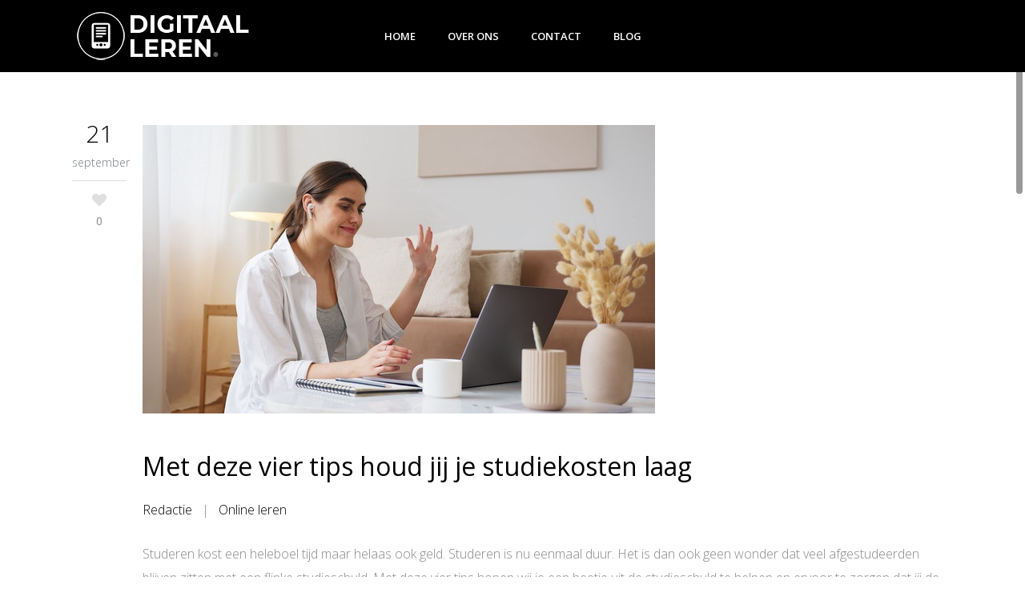

--- FILE ---
content_type: text/html; charset=UTF-8
request_url: https://www.digitaal-leren.nl/online-leren/met-deze-vier-tips-houd-jij-je-studiekosten-laag/
body_size: 10748
content:
<!DOCTYPE html>
<html lang="nl">
<head>
	<meta charset="UTF-8"/>
	
				<meta name=viewport content="width=device-width,initial-scale=1,user-scalable=no">
					
						
				
	<link rel="profile" href="http://gmpg.org/xfn/11"/>
			<link rel="pingback" href="https://www.digitaal-leren.nl/xmlrpc.php">
		
	<title>Met deze vier tips houd jij je studiekosten laag &#8211; Digitaal Leren</title>
<meta name='robots' content='max-image-preview:large' />
<link rel='dns-prefetch' href='//fonts.googleapis.com' />
<link rel="alternate" type="application/rss+xml" title="Digitaal Leren &raquo; Feed" href="https://www.digitaal-leren.nl/feed/" />
<link rel="alternate" type="application/rss+xml" title="Digitaal Leren &raquo; Reactiesfeed" href="https://www.digitaal-leren.nl/comments/feed/" />
<link rel="alternate" type="application/rss+xml" title="Digitaal Leren &raquo; Met deze vier tips houd jij je studiekosten laag Reactiesfeed" href="https://www.digitaal-leren.nl/online-leren/met-deze-vier-tips-houd-jij-je-studiekosten-laag/feed/" />
<script type="text/javascript">
window._wpemojiSettings = {"baseUrl":"https:\/\/s.w.org\/images\/core\/emoji\/14.0.0\/72x72\/","ext":".png","svgUrl":"https:\/\/s.w.org\/images\/core\/emoji\/14.0.0\/svg\/","svgExt":".svg","source":{"concatemoji":"https:\/\/www.digitaal-leren.nl\/wp-includes\/js\/wp-emoji-release.min.js?ver=6.1.9"}};
/*! This file is auto-generated */
!function(e,a,t){var n,r,o,i=a.createElement("canvas"),p=i.getContext&&i.getContext("2d");function s(e,t){var a=String.fromCharCode,e=(p.clearRect(0,0,i.width,i.height),p.fillText(a.apply(this,e),0,0),i.toDataURL());return p.clearRect(0,0,i.width,i.height),p.fillText(a.apply(this,t),0,0),e===i.toDataURL()}function c(e){var t=a.createElement("script");t.src=e,t.defer=t.type="text/javascript",a.getElementsByTagName("head")[0].appendChild(t)}for(o=Array("flag","emoji"),t.supports={everything:!0,everythingExceptFlag:!0},r=0;r<o.length;r++)t.supports[o[r]]=function(e){if(p&&p.fillText)switch(p.textBaseline="top",p.font="600 32px Arial",e){case"flag":return s([127987,65039,8205,9895,65039],[127987,65039,8203,9895,65039])?!1:!s([55356,56826,55356,56819],[55356,56826,8203,55356,56819])&&!s([55356,57332,56128,56423,56128,56418,56128,56421,56128,56430,56128,56423,56128,56447],[55356,57332,8203,56128,56423,8203,56128,56418,8203,56128,56421,8203,56128,56430,8203,56128,56423,8203,56128,56447]);case"emoji":return!s([129777,127995,8205,129778,127999],[129777,127995,8203,129778,127999])}return!1}(o[r]),t.supports.everything=t.supports.everything&&t.supports[o[r]],"flag"!==o[r]&&(t.supports.everythingExceptFlag=t.supports.everythingExceptFlag&&t.supports[o[r]]);t.supports.everythingExceptFlag=t.supports.everythingExceptFlag&&!t.supports.flag,t.DOMReady=!1,t.readyCallback=function(){t.DOMReady=!0},t.supports.everything||(n=function(){t.readyCallback()},a.addEventListener?(a.addEventListener("DOMContentLoaded",n,!1),e.addEventListener("load",n,!1)):(e.attachEvent("onload",n),a.attachEvent("onreadystatechange",function(){"complete"===a.readyState&&t.readyCallback()})),(e=t.source||{}).concatemoji?c(e.concatemoji):e.wpemoji&&e.twemoji&&(c(e.twemoji),c(e.wpemoji)))}(window,document,window._wpemojiSettings);
</script>
<style type="text/css">
img.wp-smiley,
img.emoji {
	display: inline !important;
	border: none !important;
	box-shadow: none !important;
	height: 1em !important;
	width: 1em !important;
	margin: 0 0.07em !important;
	vertical-align: -0.1em !important;
	background: none !important;
	padding: 0 !important;
}
</style>
	<link rel='stylesheet' id='layerslider-css' href='https://www.digitaal-leren.nl/wp-content/plugins/LayerSlider/assets/static/layerslider/css/layerslider.css?ver=6.11.2' type='text/css' media='all' />
<link rel='stylesheet' id='wp-block-library-css' href='https://www.digitaal-leren.nl/wp-includes/css/dist/block-library/style.min.css?ver=6.1.9' type='text/css' media='all' />
<link rel='stylesheet' id='classic-theme-styles-css' href='https://www.digitaal-leren.nl/wp-includes/css/classic-themes.min.css?ver=1' type='text/css' media='all' />
<style id='global-styles-inline-css' type='text/css'>
body{--wp--preset--color--black: #000000;--wp--preset--color--cyan-bluish-gray: #abb8c3;--wp--preset--color--white: #ffffff;--wp--preset--color--pale-pink: #f78da7;--wp--preset--color--vivid-red: #cf2e2e;--wp--preset--color--luminous-vivid-orange: #ff6900;--wp--preset--color--luminous-vivid-amber: #fcb900;--wp--preset--color--light-green-cyan: #7bdcb5;--wp--preset--color--vivid-green-cyan: #00d084;--wp--preset--color--pale-cyan-blue: #8ed1fc;--wp--preset--color--vivid-cyan-blue: #0693e3;--wp--preset--color--vivid-purple: #9b51e0;--wp--preset--gradient--vivid-cyan-blue-to-vivid-purple: linear-gradient(135deg,rgba(6,147,227,1) 0%,rgb(155,81,224) 100%);--wp--preset--gradient--light-green-cyan-to-vivid-green-cyan: linear-gradient(135deg,rgb(122,220,180) 0%,rgb(0,208,130) 100%);--wp--preset--gradient--luminous-vivid-amber-to-luminous-vivid-orange: linear-gradient(135deg,rgba(252,185,0,1) 0%,rgba(255,105,0,1) 100%);--wp--preset--gradient--luminous-vivid-orange-to-vivid-red: linear-gradient(135deg,rgba(255,105,0,1) 0%,rgb(207,46,46) 100%);--wp--preset--gradient--very-light-gray-to-cyan-bluish-gray: linear-gradient(135deg,rgb(238,238,238) 0%,rgb(169,184,195) 100%);--wp--preset--gradient--cool-to-warm-spectrum: linear-gradient(135deg,rgb(74,234,220) 0%,rgb(151,120,209) 20%,rgb(207,42,186) 40%,rgb(238,44,130) 60%,rgb(251,105,98) 80%,rgb(254,248,76) 100%);--wp--preset--gradient--blush-light-purple: linear-gradient(135deg,rgb(255,206,236) 0%,rgb(152,150,240) 100%);--wp--preset--gradient--blush-bordeaux: linear-gradient(135deg,rgb(254,205,165) 0%,rgb(254,45,45) 50%,rgb(107,0,62) 100%);--wp--preset--gradient--luminous-dusk: linear-gradient(135deg,rgb(255,203,112) 0%,rgb(199,81,192) 50%,rgb(65,88,208) 100%);--wp--preset--gradient--pale-ocean: linear-gradient(135deg,rgb(255,245,203) 0%,rgb(182,227,212) 50%,rgb(51,167,181) 100%);--wp--preset--gradient--electric-grass: linear-gradient(135deg,rgb(202,248,128) 0%,rgb(113,206,126) 100%);--wp--preset--gradient--midnight: linear-gradient(135deg,rgb(2,3,129) 0%,rgb(40,116,252) 100%);--wp--preset--duotone--dark-grayscale: url('#wp-duotone-dark-grayscale');--wp--preset--duotone--grayscale: url('#wp-duotone-grayscale');--wp--preset--duotone--purple-yellow: url('#wp-duotone-purple-yellow');--wp--preset--duotone--blue-red: url('#wp-duotone-blue-red');--wp--preset--duotone--midnight: url('#wp-duotone-midnight');--wp--preset--duotone--magenta-yellow: url('#wp-duotone-magenta-yellow');--wp--preset--duotone--purple-green: url('#wp-duotone-purple-green');--wp--preset--duotone--blue-orange: url('#wp-duotone-blue-orange');--wp--preset--font-size--small: 13px;--wp--preset--font-size--medium: 20px;--wp--preset--font-size--large: 36px;--wp--preset--font-size--x-large: 42px;--wp--preset--spacing--20: 0.44rem;--wp--preset--spacing--30: 0.67rem;--wp--preset--spacing--40: 1rem;--wp--preset--spacing--50: 1.5rem;--wp--preset--spacing--60: 2.25rem;--wp--preset--spacing--70: 3.38rem;--wp--preset--spacing--80: 5.06rem;}:where(.is-layout-flex){gap: 0.5em;}body .is-layout-flow > .alignleft{float: left;margin-inline-start: 0;margin-inline-end: 2em;}body .is-layout-flow > .alignright{float: right;margin-inline-start: 2em;margin-inline-end: 0;}body .is-layout-flow > .aligncenter{margin-left: auto !important;margin-right: auto !important;}body .is-layout-constrained > .alignleft{float: left;margin-inline-start: 0;margin-inline-end: 2em;}body .is-layout-constrained > .alignright{float: right;margin-inline-start: 2em;margin-inline-end: 0;}body .is-layout-constrained > .aligncenter{margin-left: auto !important;margin-right: auto !important;}body .is-layout-constrained > :where(:not(.alignleft):not(.alignright):not(.alignfull)){max-width: var(--wp--style--global--content-size);margin-left: auto !important;margin-right: auto !important;}body .is-layout-constrained > .alignwide{max-width: var(--wp--style--global--wide-size);}body .is-layout-flex{display: flex;}body .is-layout-flex{flex-wrap: wrap;align-items: center;}body .is-layout-flex > *{margin: 0;}:where(.wp-block-columns.is-layout-flex){gap: 2em;}.has-black-color{color: var(--wp--preset--color--black) !important;}.has-cyan-bluish-gray-color{color: var(--wp--preset--color--cyan-bluish-gray) !important;}.has-white-color{color: var(--wp--preset--color--white) !important;}.has-pale-pink-color{color: var(--wp--preset--color--pale-pink) !important;}.has-vivid-red-color{color: var(--wp--preset--color--vivid-red) !important;}.has-luminous-vivid-orange-color{color: var(--wp--preset--color--luminous-vivid-orange) !important;}.has-luminous-vivid-amber-color{color: var(--wp--preset--color--luminous-vivid-amber) !important;}.has-light-green-cyan-color{color: var(--wp--preset--color--light-green-cyan) !important;}.has-vivid-green-cyan-color{color: var(--wp--preset--color--vivid-green-cyan) !important;}.has-pale-cyan-blue-color{color: var(--wp--preset--color--pale-cyan-blue) !important;}.has-vivid-cyan-blue-color{color: var(--wp--preset--color--vivid-cyan-blue) !important;}.has-vivid-purple-color{color: var(--wp--preset--color--vivid-purple) !important;}.has-black-background-color{background-color: var(--wp--preset--color--black) !important;}.has-cyan-bluish-gray-background-color{background-color: var(--wp--preset--color--cyan-bluish-gray) !important;}.has-white-background-color{background-color: var(--wp--preset--color--white) !important;}.has-pale-pink-background-color{background-color: var(--wp--preset--color--pale-pink) !important;}.has-vivid-red-background-color{background-color: var(--wp--preset--color--vivid-red) !important;}.has-luminous-vivid-orange-background-color{background-color: var(--wp--preset--color--luminous-vivid-orange) !important;}.has-luminous-vivid-amber-background-color{background-color: var(--wp--preset--color--luminous-vivid-amber) !important;}.has-light-green-cyan-background-color{background-color: var(--wp--preset--color--light-green-cyan) !important;}.has-vivid-green-cyan-background-color{background-color: var(--wp--preset--color--vivid-green-cyan) !important;}.has-pale-cyan-blue-background-color{background-color: var(--wp--preset--color--pale-cyan-blue) !important;}.has-vivid-cyan-blue-background-color{background-color: var(--wp--preset--color--vivid-cyan-blue) !important;}.has-vivid-purple-background-color{background-color: var(--wp--preset--color--vivid-purple) !important;}.has-black-border-color{border-color: var(--wp--preset--color--black) !important;}.has-cyan-bluish-gray-border-color{border-color: var(--wp--preset--color--cyan-bluish-gray) !important;}.has-white-border-color{border-color: var(--wp--preset--color--white) !important;}.has-pale-pink-border-color{border-color: var(--wp--preset--color--pale-pink) !important;}.has-vivid-red-border-color{border-color: var(--wp--preset--color--vivid-red) !important;}.has-luminous-vivid-orange-border-color{border-color: var(--wp--preset--color--luminous-vivid-orange) !important;}.has-luminous-vivid-amber-border-color{border-color: var(--wp--preset--color--luminous-vivid-amber) !important;}.has-light-green-cyan-border-color{border-color: var(--wp--preset--color--light-green-cyan) !important;}.has-vivid-green-cyan-border-color{border-color: var(--wp--preset--color--vivid-green-cyan) !important;}.has-pale-cyan-blue-border-color{border-color: var(--wp--preset--color--pale-cyan-blue) !important;}.has-vivid-cyan-blue-border-color{border-color: var(--wp--preset--color--vivid-cyan-blue) !important;}.has-vivid-purple-border-color{border-color: var(--wp--preset--color--vivid-purple) !important;}.has-vivid-cyan-blue-to-vivid-purple-gradient-background{background: var(--wp--preset--gradient--vivid-cyan-blue-to-vivid-purple) !important;}.has-light-green-cyan-to-vivid-green-cyan-gradient-background{background: var(--wp--preset--gradient--light-green-cyan-to-vivid-green-cyan) !important;}.has-luminous-vivid-amber-to-luminous-vivid-orange-gradient-background{background: var(--wp--preset--gradient--luminous-vivid-amber-to-luminous-vivid-orange) !important;}.has-luminous-vivid-orange-to-vivid-red-gradient-background{background: var(--wp--preset--gradient--luminous-vivid-orange-to-vivid-red) !important;}.has-very-light-gray-to-cyan-bluish-gray-gradient-background{background: var(--wp--preset--gradient--very-light-gray-to-cyan-bluish-gray) !important;}.has-cool-to-warm-spectrum-gradient-background{background: var(--wp--preset--gradient--cool-to-warm-spectrum) !important;}.has-blush-light-purple-gradient-background{background: var(--wp--preset--gradient--blush-light-purple) !important;}.has-blush-bordeaux-gradient-background{background: var(--wp--preset--gradient--blush-bordeaux) !important;}.has-luminous-dusk-gradient-background{background: var(--wp--preset--gradient--luminous-dusk) !important;}.has-pale-ocean-gradient-background{background: var(--wp--preset--gradient--pale-ocean) !important;}.has-electric-grass-gradient-background{background: var(--wp--preset--gradient--electric-grass) !important;}.has-midnight-gradient-background{background: var(--wp--preset--gradient--midnight) !important;}.has-small-font-size{font-size: var(--wp--preset--font-size--small) !important;}.has-medium-font-size{font-size: var(--wp--preset--font-size--medium) !important;}.has-large-font-size{font-size: var(--wp--preset--font-size--large) !important;}.has-x-large-font-size{font-size: var(--wp--preset--font-size--x-large) !important;}
.wp-block-navigation a:where(:not(.wp-element-button)){color: inherit;}
:where(.wp-block-columns.is-layout-flex){gap: 2em;}
.wp-block-pullquote{font-size: 1.5em;line-height: 1.6;}
</style>
<link rel='stylesheet' id='elision-default-style-css' href='https://www.digitaal-leren.nl/wp-content/themes/elision/style.css?ver=6.1.9' type='text/css' media='all' />
<link rel='stylesheet' id='elision-child-style-css' href='https://www.digitaal-leren.nl/wp-content/themes/elision-child/style.css?ver=6.1.9' type='text/css' media='all' />
<link rel='stylesheet' id='mediaelement-css' href='https://www.digitaal-leren.nl/wp-includes/js/mediaelement/mediaelementplayer-legacy.min.css?ver=4.2.17' type='text/css' media='all' />
<link rel='stylesheet' id='wp-mediaelement-css' href='https://www.digitaal-leren.nl/wp-includes/js/mediaelement/wp-mediaelement.min.css?ver=6.1.9' type='text/css' media='all' />
<link rel='stylesheet' id='elision-font-awesome-css' href='https://www.digitaal-leren.nl/wp-content/themes/elision/css/font-awesome/css/font-awesome.min.css?ver=6.1.9' type='text/css' media='all' />
<link rel='stylesheet' id='elision-stylesheet-css' href='https://www.digitaal-leren.nl/wp-content/themes/elision/css/stylesheet.min.css?ver=6.1.9' type='text/css' media='all' />
<link rel='stylesheet' id='elision-style-dynamic-css' href='https://www.digitaal-leren.nl/wp-content/themes/elision/css/style_dynamic.css?ver=1618819496' type='text/css' media='all' />
<link rel='stylesheet' id='elision-responsive-css' href='https://www.digitaal-leren.nl/wp-content/themes/elision/css/responsive.min.css?ver=6.1.9' type='text/css' media='all' />
<link rel='stylesheet' id='elision-style-dynamic-responsive-css' href='https://www.digitaal-leren.nl/wp-content/themes/elision/css/style_dynamic_responsive.css?ver=1618819496' type='text/css' media='all' />
<link rel='stylesheet' id='js_composer_front-css' href='https://www.digitaal-leren.nl/wp-content/plugins/js_composer/assets/css/js_composer.min.css?ver=6.3.0' type='text/css' media='all' />
<link rel='stylesheet' id='elision-google-fonts-css' href='https://fonts.googleapis.com/css?family=Open+Sans%3A200%2C300%2C300i%2C400%2C400i%2C600%2C600i%2C700%2C700i%2C800&#038;subset=latin%2Clatin-ext&#038;ver=1.0.0' type='text/css' media='all' />
<script type='text/javascript' src='https://www.digitaal-leren.nl/wp-includes/js/jquery/jquery.min.js?ver=3.6.1' id='jquery-core-js'></script>
<script type='text/javascript' src='https://www.digitaal-leren.nl/wp-includes/js/jquery/jquery-migrate.min.js?ver=3.3.2' id='jquery-migrate-js'></script>
<script type='text/javascript' id='layerslider-utils-js-extra'>
/* <![CDATA[ */
var LS_Meta = {"v":"6.11.2","fixGSAP":"1"};
/* ]]> */
</script>
<script type='text/javascript' src='https://www.digitaal-leren.nl/wp-content/plugins/LayerSlider/assets/static/layerslider/js/layerslider.utils.js?ver=6.11.2' id='layerslider-utils-js'></script>
<script type='text/javascript' src='https://www.digitaal-leren.nl/wp-content/plugins/LayerSlider/assets/static/layerslider/js/layerslider.kreaturamedia.jquery.js?ver=6.11.2' id='layerslider-js'></script>
<script type='text/javascript' src='https://www.digitaal-leren.nl/wp-content/plugins/LayerSlider/assets/static/layerslider/js/layerslider.transitions.js?ver=6.11.2' id='layerslider-transitions-js'></script>
<meta name="generator" content="Powered by LayerSlider 6.11.2 - Multi-Purpose, Responsive, Parallax, Mobile-Friendly Slider Plugin for WordPress." />
<!-- LayerSlider updates and docs at: https://layerslider.kreaturamedia.com -->
<link rel="https://api.w.org/" href="https://www.digitaal-leren.nl/wp-json/" /><link rel="alternate" type="application/json" href="https://www.digitaal-leren.nl/wp-json/wp/v2/posts/7535" /><link rel="EditURI" type="application/rsd+xml" title="RSD" href="https://www.digitaal-leren.nl/xmlrpc.php?rsd" />
<link rel="wlwmanifest" type="application/wlwmanifest+xml" href="https://www.digitaal-leren.nl/wp-includes/wlwmanifest.xml" />
<meta name="generator" content="WordPress 6.1.9" />
<link rel="canonical" href="https://www.digitaal-leren.nl/online-leren/met-deze-vier-tips-houd-jij-je-studiekosten-laag/" />
<link rel='shortlink' href='https://www.digitaal-leren.nl/?p=7535' />
<link rel="alternate" type="application/json+oembed" href="https://www.digitaal-leren.nl/wp-json/oembed/1.0/embed?url=https%3A%2F%2Fwww.digitaal-leren.nl%2Fonline-leren%2Fmet-deze-vier-tips-houd-jij-je-studiekosten-laag%2F" />
<link rel="alternate" type="text/xml+oembed" href="https://www.digitaal-leren.nl/wp-json/oembed/1.0/embed?url=https%3A%2F%2Fwww.digitaal-leren.nl%2Fonline-leren%2Fmet-deze-vier-tips-houd-jij-je-studiekosten-laag%2F&#038;format=xml" />
<style type="text/css">.recentcomments a{display:inline !important;padding:0 !important;margin:0 !important;}</style><meta name="generator" content="Powered by WPBakery Page Builder - drag and drop page builder for WordPress."/>
<link rel="icon" href="https://www.digitaal-leren.nl/wp-content/uploads/2021/04/cropped-favicon-32x32.png" sizes="32x32" />
<link rel="icon" href="https://www.digitaal-leren.nl/wp-content/uploads/2021/04/cropped-favicon-192x192.png" sizes="192x192" />
<link rel="apple-touch-icon" href="https://www.digitaal-leren.nl/wp-content/uploads/2021/04/cropped-favicon-180x180.png" />
<meta name="msapplication-TileImage" content="https://www.digitaal-leren.nl/wp-content/uploads/2021/04/cropped-favicon-270x270.png" />
		<style type="text/css" id="wp-custom-css">
			.content {
    margin-top: -14px !important;
}
h2 {
    font-size: 32px;
    line-height: 40px;
    padding-top: 16px;
    padding-bottom: 8px;
	font-weight:400;
}
.flexslider.widget_flexslider ul li h3 a, .drop_down .wide .second .inner ul li.flexslider.widget_flexslider ul li h3 a {
    color: #ef258b;
    font-size: 18px;
    font-weight: 300;
    line-height: 22px;
}
.post_content_holder p {
    margin-top: 13px;
}
h3 {
    font-size: 24px;
    line-height: 30px;
    padding-top: 34px;
}		</style>
		<noscript><style> .wpb_animate_when_almost_visible { opacity: 1; }</style></noscript></head>
<body class="post-template-default single single-post postid-7535 single-format-standard elision-core-1.0.10  smooth_scroll mac qode-child-theme-ver-1.0.0 qode-theme-ver-4.4 wpb-js-composer js-comp-ver-6.3.0 vc_responsive">
			<div class="wrapper">
		<div class="wrapper_inner">
						
			<header class="light">
	<div class="header_inner clearfix">
		
				<div class="header_bottom clearfix">
						<div class="container">
				<div class="container_inner clearfix">
										<div class="header_inner_left">
													<div class="mobile_menu_button"><span><i class="fa fa-bars"></i></span></div>
												<div class="logo_wrapper">
														
															<div class="q_logo"><a href="https://www.digitaal-leren.nl/">
									<img class="normal" src="https://www.digitaal-leren.nl/wp-content/uploads/2021/04/DIGITAAL-LEREN-LOGO.png" alt="Logo"/>
									<img class="dark" src="https://www.digitaal-leren.nl/wp-content/uploads/2021/04/DIGITAAL-LEREN-LOGO.png" alt="Logo"/>
									<img class="sticky" src="https://www.digitaal-leren.nl/wp-content/uploads/2021/04/DIGITAAL-LEREN-LOGO.png" alt="Logo"/>
								</a></div>
													
						</div>
					</div>
											<div class="header_inner_right">
								<div class="side_menu_button_wrapper right"><div class="side_menu_button">
			</div></div>
						</div>
										<nav class="main_menu drop_down ">
						<ul id="menu-main-menu" class=""><li id="nav-menu-item-7313" class="menu-item menu-item-type-post_type menu-item-object-page menu-item-home  narrow"><a href="https://www.digitaal-leren.nl/" class=""><i class="menu_icon fa blank"></i><span>Home</span><i class="q_menu_arrow fa fa-angle-right"></i></a></li>
<li id="nav-menu-item-7482" class="menu-item menu-item-type-post_type menu-item-object-page  narrow"><a href="https://www.digitaal-leren.nl/over-ons/" class=""><i class="menu_icon fa blank"></i><span>Over ons</span><i class="q_menu_arrow fa fa-angle-right"></i></a></li>
<li id="nav-menu-item-7483" class="menu-item menu-item-type-post_type menu-item-object-page  narrow"><a href="https://www.digitaal-leren.nl/contact/" class=""><i class="menu_icon fa blank"></i><span>Contact</span><i class="q_menu_arrow fa fa-angle-right"></i></a></li>
<li id="nav-menu-item-7314" class="menu-item menu-item-type-post_type menu-item-object-page current_page_parent  narrow"><a href="https://www.digitaal-leren.nl/blog/" class=""><i class="menu_icon fa blank"></i><span>Blog</span><i class="q_menu_arrow fa fa-angle-right"></i></a></li>
</ul>					</nav>
																<nav class="mobile_menu">
							<ul id="menu-main-menu-1" class=""><li id="mobile-menu-item-7313" class="menu-item menu-item-type-post_type menu-item-object-page menu-item-home "><a href="https://www.digitaal-leren.nl/" class=""><span>Home</span><span class="mobile_arrow"><i class="fa fa-angle-right"></i><i class="fa fa-angle-down"></i></span></a></li>
<li id="mobile-menu-item-7482" class="menu-item menu-item-type-post_type menu-item-object-page "><a href="https://www.digitaal-leren.nl/over-ons/" class=""><span>Over ons</span><span class="mobile_arrow"><i class="fa fa-angle-right"></i><i class="fa fa-angle-down"></i></span></a></li>
<li id="mobile-menu-item-7483" class="menu-item menu-item-type-post_type menu-item-object-page "><a href="https://www.digitaal-leren.nl/contact/" class=""><span>Contact</span><span class="mobile_arrow"><i class="fa fa-angle-right"></i><i class="fa fa-angle-down"></i></span></a></li>
<li id="mobile-menu-item-7314" class="menu-item menu-item-type-post_type menu-item-object-page current_page_parent "><a href="https://www.digitaal-leren.nl/blog/" class=""><span>Blog</span><span class="mobile_arrow"><i class="fa fa-angle-right"></i><i class="fa fa-angle-down"></i></span></a></li>
</ul>						</nav>
														</div>
			</div>
				</div>
	</div>
</header>				<a id='back_to_top' href='#'>
		<span class="fa-stack">
			<i class="fa fa-angle-up"></i>
		</span>
	</a>
			
			<div class="content">
								
				<div class="content_inner">
										
					<style type='text/css'>
				@media only screen and (min-width: 1000px){
					.header_bottom { background-color:#000000; }
				}
				</style>
								<div class="container">
					<div class="container_inner">
				
											<div class="blog_holder blog_single">
								<article id="post-7535" class="post-7535 post type-post status-publish format-standard has-post-thumbnail hentry category-online-leren">
			<div class="post_info">
				<div class="inner">
					<div class="post_date">
						<span class="date">21</span>
						<span class="month">september</span>
					</div>
											<div class="blog_like">
							<a href="#" class="qode-like" id="qode-like-7535" title="Like this"><i class="fa fa-heart fa-2x"></i><span class="qode-like-count">0</span></a>						</div>
														</div>
			</div>
			<div class="post_content_holder">
										<div class="post_image">
							<a href="https://www.digitaal-leren.nl/online-leren/met-deze-vier-tips-houd-jij-je-studiekosten-laag/" title="Met deze vier tips houd jij je studiekosten laag">
								<img width="640" height="360" src="https://www.digitaal-leren.nl/wp-content/uploads/2021/09/online-leren-2.jpg" class="attachment-full size-full wp-post-image" alt="" decoding="async" srcset="https://www.digitaal-leren.nl/wp-content/uploads/2021/09/online-leren-2.jpg 640w, https://www.digitaal-leren.nl/wp-content/uploads/2021/09/online-leren-2-300x169.jpg 300w" sizes="(max-width: 640px) 100vw, 640px" />							</a>
						</div>
								<div class="post_text">
					<h2 class="post_title_label">Met deze vier tips houd jij je studiekosten laag</h2>
					<div class="post_description">
						<a class="post_author" href="https://www.digitaal-leren.nl/author/admin/" target="_self">Redactie</a>
						&nbsp;&nbsp;|&nbsp;&nbsp;  <a href="https://www.digitaal-leren.nl/category/online-leren/" rel="category tag">Online leren</a>											</div>	
					
<p>Studeren kost een heleboel tijd maar helaas ook geld. Studeren is nu eenmaal duur. Het is dan ook geen wonder dat veel afgestudeerden blijven zitten met een flinke studieschuld. Met deze vier tips hopen wij je een beetje uit de studieschuld te helpen en ervoor te zorgen dat jij de studiekosten laag kunt houden. Je wilt immers je geld liever spenderen aan leukere dingen 😉</p>



<h2>Een bijbaan</h2>



<p>De meest logische tip is natuurlijk om een bijbaantje te zoeken voor naast je studie. Hiermee kun je extra geld verdienen om je studie van te betalen, te sparen en leuke dingen te doen. Je kunt ervoor kiezen om een bijbaantje te nemen voor in het weekend, waarin je hele dagen kunt werken of voor een baantje op de doordeweekse avonden, zoals in de supermarkt. Je bouwt een gezellige band op met collega&#8217;s en verdient ook nog eens wat geld.</p>



<h2>Thuis blijven wonen</h2>



<p>Mits het mogelijk is, kun je natuurlijk het best nog even thuis blijven wonen. Het is vaak niet helemaal optimaal, omdat veel studenten ook graag op zichzelf willen gaan wonen. Je groeit gewoon uit je ouderlijk huis en je merkt da het steeds vervelender wordt om bij je ouders te wonen. Maar in het kader van de kosten besparen, is he wel een ideale oplossing. Dat scheelt een hoop huurkosten, boodschappen en andere kosten.</p>



<h2>Tweedehands boeken</h2>



<p>Veel studies vragen je om dure boeken aan te schaffen die je vervolgens nooit meer gebruikt. Bovendien gaat het vaak om nieuwe drukken die je verplicht moet kopen, terwijl er weinig verschil is met de vorige druk. In plaats van dat je die dure boeken gelijk aanschaft, kun je twee dingen doen.&nbsp;</p>



<p>Je kunt ten eerste afwachten of de boeken ook daadwerkelijk nodig hebt en of je ze dan niet gewoon kunt lenen via school. De meeste scholen hebben namelijk wel een gemeenschappelijke bibliotheek of mediatheek waar je lesboeken kunt lenen. Dit scheelt je al flinke kosten! Je kunt als tweede optie ook ervoor kiezen om de boeken voor de zekerheid wel aan te schaffen, maar dan tweedehands.</p>



<p>Er zijn talloze websites waar studieboeken voor een betere prijs worden aangeboden, zoals <a href="https://www.marktplaats.nl/" target="_blank" rel="noreferrer noopener">Marktplaats</a> of Bol.com. De boeken zien er vaak nog hartstikke prima uit, maar zijn vaak al de helft goedkoper. Ook kun je natuurlijk afspreken dat je de boeken deelt met een klas- of huisgenoot en zo ook de kosten deelt.</p>



<h2>Online studies</h2>



<p>Wil je graag nieuwe dingen leren of een online opleiding volgen? Slim idee! Soms zijn online cursussen geheel gratis of aantrekkelijk geprijsd. Bovendien zijn er ook platforms waar je een budget kunt aanvragen voor het volgen van een opleiding, zoals <a href="http://www.stapacademy.nl">STAP Budget</a>. Dit scheelt behoorlijk in de kosten, maar je kunt wel jezelf verder ontwikkelen.</p>
				</div>
			</div>
		
				
</article>						<br/><br/> 
						
										</div>
				</div>
			</div>						
	


				<div class="content_bottom" >
					</div>
				
	</div>
</div>
	<footer>
				<div class="footer_top_holder">
			<div class="footer_top">
								<div class="container">
					<div class="container_inner">
																	<div class="four_columns clearfix">
								<div class="column1">
									<div class="column_inner">
										<div id="text-2" class="widget widget_text"><h6>Digitaal leren</h6>			<div class="textwidget"><p>Digitaal leren is het platform voor Digitaal leren. Wij verzamelen hier al het nieuws wat met online leren te maken heeft. Dit is in de breedste zin van het woord: van cursussen, LMS-en en innovatieve leervormen zoals VR.</p>
</div>
		</div>									</div>
								</div>
								<div class="column2">
									<div class="column_inner">
										<div id="nav_menu-2" class="widget widget_nav_menu"><h6>Snel naar</h6><div class="menu-main-menu-container"><ul id="menu-main-menu-2" class="menu"><li id="menu-item-7313" class="menu-item menu-item-type-post_type menu-item-object-page menu-item-home menu-item-7313"><a href="https://www.digitaal-leren.nl/">Home</a></li>
<li id="menu-item-7482" class="menu-item menu-item-type-post_type menu-item-object-page menu-item-7482"><a href="https://www.digitaal-leren.nl/over-ons/">Over ons</a></li>
<li id="menu-item-7483" class="menu-item menu-item-type-post_type menu-item-object-page menu-item-7483"><a href="https://www.digitaal-leren.nl/contact/">Contact</a></li>
<li id="menu-item-7314" class="menu-item menu-item-type-post_type menu-item-object-page current_page_parent menu-item-7314"><a href="https://www.digitaal-leren.nl/blog/">Blog</a></li>
</ul></div></div>									</div>
								</div>
								<div class="column3">
									<div class="column_inner">
										<div id="categories-3" class="widget widget_categories"><h6>Berichten</h6>
			<ul>
					<li class="cat-item cat-item-82"><a href="https://www.digitaal-leren.nl/category/lms/">LMS</a>
</li>
	<li class="cat-item cat-item-84"><a href="https://www.digitaal-leren.nl/category/nieuws/">Nieuws</a>
</li>
	<li class="cat-item cat-item-83"><a href="https://www.digitaal-leren.nl/category/online-leren/">Online leren</a>
</li>
			</ul>

			</div>									</div>
								</div>
								<div class="column4">
									<div class="column_inner">
										<div id="latest_posts_menu-2" class="widget widget_latest_posts_menu">
		
					
			<div class="flexslider widget_flexslider">
				<ul class="slides">
            				<li>
					<a href="https://www.digitaal-leren.nl/online-leren/dit-zijn-de-voordelen-van-digitaal-leren-voor-je-examen/"><img width="345" height="198" src="https://www.digitaal-leren.nl/wp-content/uploads/2024/03/digitaal-leren-havo--345x198.jpg" class="attachment-elision-menu-featured-post size-elision-menu-featured-post wp-post-image" alt="" decoding="async" loading="lazy" /></a>
					<h3><a href="https://www.digitaal-leren.nl/online-leren/dit-zijn-de-voordelen-van-digitaal-leren-voor-je-examen/" >Dit zijn de voordelen van digitaal leren voor je examen </a></h3>
					<span class="menu_recent_post_text">
						Geplaatst in <a href="https://www.digitaal-leren.nl/category/online-leren/" rel="category tag">Online leren</a>						door <a class="post_author" href="https://www.digitaal-leren.nl/author/admin/">Redactie</a>
					</span>
				</li>
            				<li>
					<a href="https://www.digitaal-leren.nl/nieuws/opleidingen-voor-creatieve-denkers-ontdek-de-vele-mogelijkheden/"><img width="345" height="198" src="https://www.digitaal-leren.nl/wp-content/uploads/2023/06/creatieve-opleidingen-345x198.jpg" class="attachment-elision-menu-featured-post size-elision-menu-featured-post wp-post-image" alt="creatieve opleidingen" decoding="async" loading="lazy" /></a>
					<h3><a href="https://www.digitaal-leren.nl/nieuws/opleidingen-voor-creatieve-denkers-ontdek-de-vele-mogelijkheden/" >Opleidingen voor Creatieve Denkers: Ontdek de vele mogelijkheden </a></h3>
					<span class="menu_recent_post_text">
						Geplaatst in <a href="https://www.digitaal-leren.nl/category/nieuws/" rel="category tag">Nieuws</a>						door <a class="post_author" href="https://www.digitaal-leren.nl/author/admin/">Redactie</a>
					</span>
				</li>
            				<li>
					<a href="https://www.digitaal-leren.nl/online-leren/online-leren-voor-een-technisch-beroep/"><img width="345" height="198" src="https://www.digitaal-leren.nl/wp-content/uploads/2023/04/welding-2262745_960_720-345x198.jpg" class="attachment-elision-menu-featured-post size-elision-menu-featured-post wp-post-image" alt="" decoding="async" loading="lazy" /></a>
					<h3><a href="https://www.digitaal-leren.nl/online-leren/online-leren-voor-een-technisch-beroep/" >Online leren voor een technisch beroep </a></h3>
					<span class="menu_recent_post_text">
						Geplaatst in <a href="https://www.digitaal-leren.nl/category/online-leren/" rel="category tag">Online leren</a>						door <a class="post_author" href="https://www.digitaal-leren.nl/author/admin/">Redactie</a>
					</span>
				</li>
            				</ul>
			</div>
        
 
	</div>									</div>
								</div>
							</div>
															</div>
				</div>
							</div>
		</div>
					</footer>
</div>
</div>
<script type='text/javascript' src='https://www.digitaal-leren.nl/wp-includes/js/jquery/ui/core.min.js?ver=1.13.2' id='jquery-ui-core-js'></script>
<script type='text/javascript' src='https://www.digitaal-leren.nl/wp-includes/js/jquery/ui/mouse.min.js?ver=1.13.2' id='jquery-ui-mouse-js'></script>
<script type='text/javascript' src='https://www.digitaal-leren.nl/wp-includes/js/jquery/ui/draggable.min.js?ver=1.13.2' id='jquery-ui-draggable-js'></script>
<script type='text/javascript' src='https://www.digitaal-leren.nl/wp-includes/js/jquery/ui/droppable.min.js?ver=1.13.2' id='jquery-ui-droppable-js'></script>
<script type='text/javascript' src='https://www.digitaal-leren.nl/wp-includes/js/jquery/ui/resizable.min.js?ver=1.13.2' id='jquery-ui-resizable-js'></script>
<script type='text/javascript' src='https://www.digitaal-leren.nl/wp-includes/js/jquery/ui/selectable.min.js?ver=1.13.2' id='jquery-ui-selectable-js'></script>
<script type='text/javascript' src='https://www.digitaal-leren.nl/wp-includes/js/jquery/ui/sortable.min.js?ver=1.13.2' id='jquery-ui-sortable-js'></script>
<script type='text/javascript' src='https://www.digitaal-leren.nl/wp-includes/js/jquery/ui/accordion.min.js?ver=1.13.2' id='jquery-ui-accordion-js'></script>
<script type='text/javascript' src='https://www.digitaal-leren.nl/wp-includes/js/jquery/ui/menu.min.js?ver=1.13.2' id='jquery-ui-menu-js'></script>
<script type='text/javascript' src='https://www.digitaal-leren.nl/wp-includes/js/dist/vendor/regenerator-runtime.min.js?ver=0.13.9' id='regenerator-runtime-js'></script>
<script type='text/javascript' src='https://www.digitaal-leren.nl/wp-includes/js/dist/vendor/wp-polyfill.min.js?ver=3.15.0' id='wp-polyfill-js'></script>
<script type='text/javascript' src='https://www.digitaal-leren.nl/wp-includes/js/dist/dom-ready.min.js?ver=392bdd43726760d1f3ca' id='wp-dom-ready-js'></script>
<script type='text/javascript' src='https://www.digitaal-leren.nl/wp-includes/js/dist/hooks.min.js?ver=4169d3cf8e8d95a3d6d5' id='wp-hooks-js'></script>
<script type='text/javascript' src='https://www.digitaal-leren.nl/wp-includes/js/dist/i18n.min.js?ver=9e794f35a71bb98672ae' id='wp-i18n-js'></script>
<script type='text/javascript' id='wp-i18n-js-after'>
wp.i18n.setLocaleData( { 'text direction\u0004ltr': [ 'ltr' ] } );
</script>
<script type='text/javascript' id='wp-a11y-js-translations'>
( function( domain, translations ) {
	var localeData = translations.locale_data[ domain ] || translations.locale_data.messages;
	localeData[""].domain = domain;
	wp.i18n.setLocaleData( localeData, domain );
} )( "default", {"translation-revision-date":"2022-11-07 11:49:00+0000","generator":"GlotPress\/4.0.0-alpha.3","domain":"messages","locale_data":{"messages":{"":{"domain":"messages","plural-forms":"nplurals=2; plural=n != 1;","lang":"nl"},"Notifications":["Meldingen"]}},"comment":{"reference":"wp-includes\/js\/dist\/a11y.js"}} );
</script>
<script type='text/javascript' src='https://www.digitaal-leren.nl/wp-includes/js/dist/a11y.min.js?ver=ecce20f002eda4c19664' id='wp-a11y-js'></script>
<script type='text/javascript' id='jquery-ui-autocomplete-js-extra'>
/* <![CDATA[ */
var uiAutocompleteL10n = {"noResults":"Niets gevonden.","oneResult":"1 resultaat gevonden. Gebruik de pijltoetsen omhoog en omlaag om te navigeren.","manyResults":"%d resultaten gevonden. Gebruik de pijltoetsen omhoog en omlaag om te navigeren.","itemSelected":"Item geselecteerd."};
/* ]]> */
</script>
<script type='text/javascript' src='https://www.digitaal-leren.nl/wp-includes/js/jquery/ui/autocomplete.min.js?ver=1.13.2' id='jquery-ui-autocomplete-js'></script>
<script type='text/javascript' src='https://www.digitaal-leren.nl/wp-includes/js/jquery/ui/controlgroup.min.js?ver=1.13.2' id='jquery-ui-controlgroup-js'></script>
<script type='text/javascript' src='https://www.digitaal-leren.nl/wp-includes/js/jquery/ui/checkboxradio.min.js?ver=1.13.2' id='jquery-ui-checkboxradio-js'></script>
<script type='text/javascript' src='https://www.digitaal-leren.nl/wp-includes/js/jquery/ui/button.min.js?ver=1.13.2' id='jquery-ui-button-js'></script>
<script type='text/javascript' src='https://www.digitaal-leren.nl/wp-includes/js/jquery/ui/datepicker.min.js?ver=1.13.2' id='jquery-ui-datepicker-js'></script>
<script type='text/javascript' id='jquery-ui-datepicker-js-after'>
jQuery(function(jQuery){jQuery.datepicker.setDefaults({"closeText":"Sluiten","currentText":"Vandaag","monthNames":["januari","februari","maart","april","mei","juni","juli","augustus","september","oktober","november","december"],"monthNamesShort":["jan","feb","mrt","apr","mei","jun","jul","aug","sep","okt","nov","dec"],"nextText":"Volgende","prevText":"Vorige","dayNames":["zondag","maandag","dinsdag","woensdag","donderdag","vrijdag","zaterdag"],"dayNamesShort":["zo","ma","di","wo","do","vr","za"],"dayNamesMin":["Z","M","D","W","D","V","Z"],"dateFormat":"MM d, yy","firstDay":1,"isRTL":false});});
</script>
<script type='text/javascript' src='https://www.digitaal-leren.nl/wp-includes/js/jquery/ui/dialog.min.js?ver=1.13.2' id='jquery-ui-dialog-js'></script>
<script type='text/javascript' src='https://www.digitaal-leren.nl/wp-includes/js/jquery/ui/effect.min.js?ver=1.13.2' id='jquery-effects-core-js'></script>
<script type='text/javascript' src='https://www.digitaal-leren.nl/wp-includes/js/jquery/ui/effect-blind.min.js?ver=1.13.2' id='jquery-effects-blind-js'></script>
<script type='text/javascript' src='https://www.digitaal-leren.nl/wp-includes/js/jquery/ui/effect-bounce.min.js?ver=1.13.2' id='jquery-effects-bounce-js'></script>
<script type='text/javascript' src='https://www.digitaal-leren.nl/wp-includes/js/jquery/ui/effect-clip.min.js?ver=1.13.2' id='jquery-effects-clip-js'></script>
<script type='text/javascript' src='https://www.digitaal-leren.nl/wp-includes/js/jquery/ui/effect-drop.min.js?ver=1.13.2' id='jquery-effects-drop-js'></script>
<script type='text/javascript' src='https://www.digitaal-leren.nl/wp-includes/js/jquery/ui/effect-explode.min.js?ver=1.13.2' id='jquery-effects-explode-js'></script>
<script type='text/javascript' src='https://www.digitaal-leren.nl/wp-includes/js/jquery/ui/effect-fade.min.js?ver=1.13.2' id='jquery-effects-fade-js'></script>
<script type='text/javascript' src='https://www.digitaal-leren.nl/wp-includes/js/jquery/ui/effect-fold.min.js?ver=1.13.2' id='jquery-effects-fold-js'></script>
<script type='text/javascript' src='https://www.digitaal-leren.nl/wp-includes/js/jquery/ui/effect-highlight.min.js?ver=1.13.2' id='jquery-effects-highlight-js'></script>
<script type='text/javascript' src='https://www.digitaal-leren.nl/wp-includes/js/jquery/ui/effect-pulsate.min.js?ver=1.13.2' id='jquery-effects-pulsate-js'></script>
<script type='text/javascript' src='https://www.digitaal-leren.nl/wp-includes/js/jquery/ui/effect-size.min.js?ver=1.13.2' id='jquery-effects-size-js'></script>
<script type='text/javascript' src='https://www.digitaal-leren.nl/wp-includes/js/jquery/ui/effect-scale.min.js?ver=1.13.2' id='jquery-effects-scale-js'></script>
<script type='text/javascript' src='https://www.digitaal-leren.nl/wp-includes/js/jquery/ui/effect-shake.min.js?ver=1.13.2' id='jquery-effects-shake-js'></script>
<script type='text/javascript' src='https://www.digitaal-leren.nl/wp-includes/js/jquery/ui/effect-slide.min.js?ver=1.13.2' id='jquery-effects-slide-js'></script>
<script type='text/javascript' src='https://www.digitaal-leren.nl/wp-includes/js/jquery/ui/effect-transfer.min.js?ver=1.13.2' id='jquery-effects-transfer-js'></script>
<script type='text/javascript' src='https://www.digitaal-leren.nl/wp-includes/js/jquery/ui/progressbar.min.js?ver=1.13.2' id='jquery-ui-progressbar-js'></script>
<script type='text/javascript' src='https://www.digitaal-leren.nl/wp-includes/js/jquery/ui/slider.min.js?ver=1.13.2' id='jquery-ui-slider-js'></script>
<script type='text/javascript' src='https://www.digitaal-leren.nl/wp-includes/js/jquery/ui/spinner.min.js?ver=1.13.2' id='jquery-ui-spinner-js'></script>
<script type='text/javascript' src='https://www.digitaal-leren.nl/wp-includes/js/jquery/ui/tabs.min.js?ver=1.13.2' id='jquery-ui-tabs-js'></script>
<script type='text/javascript' src='https://www.digitaal-leren.nl/wp-includes/js/jquery/ui/tooltip.min.js?ver=1.13.2' id='jquery-ui-tooltip-js'></script>
<script type='text/javascript' src='https://www.digitaal-leren.nl/wp-includes/js/jquery/jquery.form.min.js?ver=4.3.0' id='jquery-form-js'></script>
<script type='text/javascript' id='mediaelement-core-js-before'>
var mejsL10n = {"language":"nl","strings":{"mejs.download-file":"Bestand downloaden","mejs.install-flash":"Je gebruikt een browser die geen Flash Player heeft ingeschakeld of ge\u00efnstalleerd. Zet de Flash Player plugin aan of download de nieuwste versie van https:\/\/get.adobe.com\/flashplayer\/","mejs.fullscreen":"Volledig scherm","mejs.play":"Afspelen","mejs.pause":"Pauzeren","mejs.time-slider":"Tijdschuifbalk","mejs.time-help-text":"Gebruik Links\/Rechts pijltoetsen om \u00e9\u00e9n seconde vooruit te spoelen, Omhoog\/Omlaag pijltoetsen om tien seconden vooruit te spoelen.","mejs.live-broadcast":"Live uitzending","mejs.volume-help-text":"Gebruik Omhoog\/Omlaag pijltoetsen om het volume te verhogen of te verlagen.","mejs.unmute":"Geluid aan","mejs.mute":"Afbreken","mejs.volume-slider":"Volumeschuifbalk","mejs.video-player":"Videospeler","mejs.audio-player":"Audiospeler","mejs.captions-subtitles":"Ondertitels","mejs.captions-chapters":"Hoofdstukken","mejs.none":"Geen","mejs.afrikaans":"Afrikaans","mejs.albanian":"Albanees","mejs.arabic":"Arabisch","mejs.belarusian":"Wit-Russisch","mejs.bulgarian":"Bulgaars","mejs.catalan":"Catalaans","mejs.chinese":"Chinees","mejs.chinese-simplified":"Chinees (Versimpeld)","mejs.chinese-traditional":"Chinees (Traditioneel)","mejs.croatian":"Kroatisch","mejs.czech":"Tsjechisch","mejs.danish":"Deens","mejs.dutch":"Nederlands","mejs.english":"Engels","mejs.estonian":"Estlands","mejs.filipino":"Filipijns","mejs.finnish":"Fins","mejs.french":"Frans","mejs.galician":"Galicisch","mejs.german":"Duits","mejs.greek":"Grieks","mejs.haitian-creole":"Ha\u00eftiaans Creools","mejs.hebrew":"Hebreeuws","mejs.hindi":"Hindi","mejs.hungarian":"Hongaars","mejs.icelandic":"IJslands","mejs.indonesian":"Indonesisch","mejs.irish":"Iers","mejs.italian":"Italiaans","mejs.japanese":"Japans","mejs.korean":"Koreaans","mejs.latvian":"Lets","mejs.lithuanian":"Litouws","mejs.macedonian":"Macedonisch","mejs.malay":"Maleis","mejs.maltese":"Maltees","mejs.norwegian":"Noors","mejs.persian":"Perzisch","mejs.polish":"Pools","mejs.portuguese":"Portugees","mejs.romanian":"Roemeens","mejs.russian":"Russisch","mejs.serbian":"Servisch","mejs.slovak":"Slovaaks","mejs.slovenian":"Sloveens","mejs.spanish":"Spaans","mejs.swahili":"Swahili","mejs.swedish":"Zweeds","mejs.tagalog":"Tagalog","mejs.thai":"Thais","mejs.turkish":"Turks","mejs.ukrainian":"Oekra\u00efens","mejs.vietnamese":"Vietnamees","mejs.welsh":"Wels","mejs.yiddish":"Jiddisch"}};
</script>
<script type='text/javascript' src='https://www.digitaal-leren.nl/wp-includes/js/mediaelement/mediaelement-and-player.min.js?ver=4.2.17' id='mediaelement-core-js'></script>
<script type='text/javascript' src='https://www.digitaal-leren.nl/wp-includes/js/mediaelement/mediaelement-migrate.min.js?ver=6.1.9' id='mediaelement-migrate-js'></script>
<script type='text/javascript' id='mediaelement-js-extra'>
/* <![CDATA[ */
var _wpmejsSettings = {"pluginPath":"\/wp-includes\/js\/mediaelement\/","classPrefix":"mejs-","stretching":"responsive"};
/* ]]> */
</script>
<script type='text/javascript' src='https://www.digitaal-leren.nl/wp-includes/js/mediaelement/wp-mediaelement.min.js?ver=6.1.9' id='wp-mediaelement-js'></script>
<script type='text/javascript' src='https://www.digitaal-leren.nl/wp-content/themes/elision/js/plugins/doubletaptogo.js?ver=6.1.9' id='doubletaptogo-js'></script>
<script type='text/javascript' src='https://www.digitaal-leren.nl/wp-content/themes/elision/js/plugins/modernizr.min.js?ver=6.1.9' id='modernizr-js'></script>
<script type='text/javascript' src='https://www.digitaal-leren.nl/wp-content/themes/elision/js/plugins/jquery.appear.js?ver=6.1.9' id='appear-js'></script>
<script type='text/javascript' src='https://www.digitaal-leren.nl/wp-includes/js/hoverIntent.min.js?ver=1.10.2' id='hoverIntent-js'></script>
<script type='text/javascript' src='https://www.digitaal-leren.nl/wp-content/themes/elision/js/plugins/absoluteCounter.min.js?ver=6.1.9' id='absoluteCounter-js'></script>
<script type='text/javascript' src='https://www.digitaal-leren.nl/wp-content/themes/elision/js/plugins/easypiechart.js?ver=6.1.9' id='easypiechart-js'></script>
<script type='text/javascript' src='https://www.digitaal-leren.nl/wp-content/themes/elision/js/plugins/jquery.mixitup.min.js?ver=6.1.9' id='mixitup-js'></script>
<script type='text/javascript' src='https://www.digitaal-leren.nl/wp-content/themes/elision/js/plugins/jquery.nicescroll.min.js?ver=6.1.9' id='nicescroll-js'></script>
<script type='text/javascript' src='https://www.digitaal-leren.nl/wp-content/plugins/js_composer/assets/lib/prettyphoto/js/jquery.prettyPhoto.min.js?ver=6.3.0' id='prettyphoto-js'></script>
<script type='text/javascript' src='https://www.digitaal-leren.nl/wp-content/themes/elision/js/plugins/jquery.fitvids.js?ver=6.1.9' id='fitvids-js'></script>
<script type='text/javascript' src='https://www.digitaal-leren.nl/wp-content/plugins/js_composer/assets/lib/bower/flexslider/jquery.flexslider-min.js?ver=6.3.0' id='flexslider-js'></script>
<script type='text/javascript' src='https://www.digitaal-leren.nl/wp-content/plugins/js_composer/assets/lib/bower/isotope/dist/isotope.pkgd.min.js?ver=6.3.0' id='isotope-js'></script>
<script type='text/javascript' src='https://www.digitaal-leren.nl/wp-content/themes/elision/js/plugins/jquery.waitforimages.js?ver=6.1.9' id='waitforimages-js'></script>
<script type='text/javascript' src='https://www.digitaal-leren.nl/wp-content/themes/elision/js/plugins/waypoints.min.js?ver=6.1.9' id='waypoints-js'></script>
<script type='text/javascript' src='https://www.digitaal-leren.nl/wp-content/themes/elision/js/plugins/jplayer.min.js?ver=6.1.9' id='jplayer-js'></script>
<script type='text/javascript' src='https://www.digitaal-leren.nl/wp-content/themes/elision/js/plugins/bootstrap.carousel.js?ver=6.1.9' id='bootstrap-carousel-js'></script>
<script type='text/javascript' src='https://www.digitaal-leren.nl/wp-content/themes/elision/js/plugins/skrollr.js?ver=6.1.9' id='skrollr-js'></script>
<script type='text/javascript' src='https://www.digitaal-leren.nl/wp-content/themes/elision/js/plugins/jquery.touchwipe.min.js?ver=6.1.9' id='touchwipe-js'></script>
<script type='text/javascript' src='https://www.digitaal-leren.nl/wp-content/themes/elision/js/plugins/Chart.min.js?ver=6.1.9' id='Chart-js'></script>
<script type='text/javascript' src='https://www.digitaal-leren.nl/wp-content/themes/elision/js/default_dynamic.js?ver=1618819496' id='elision-default-dynamic-js'></script>
<script type='text/javascript' src='https://www.digitaal-leren.nl/wp-content/themes/elision/js/default.min.js?ver=6.1.9' id='elision-default-js'></script>
<script type='text/javascript' src='https://www.digitaal-leren.nl/wp-includes/js/comment-reply.min.js?ver=6.1.9' id='comment-reply-js'></script>
<script type='text/javascript' src='https://www.digitaal-leren.nl/wp-content/plugins/js_composer/assets/js/dist/js_composer_front.min.js?ver=6.3.0' id='wpb_composer_front_js-js'></script>
<script type='text/javascript' id='qode-like-js-extra'>
/* <![CDATA[ */
var qodeLike = {"ajaxurl":"https:\/\/www.digitaal-leren.nl\/wp-admin\/admin-ajax.php"};
/* ]]> */
</script>
<script type='text/javascript' src='https://www.digitaal-leren.nl/wp-content/themes/elision/js/qode-like.js?ver=1.0' id='qode-like-js'></script>
</body>
</html>	

--- FILE ---
content_type: text/css
request_url: https://www.digitaal-leren.nl/wp-content/themes/elision-child/style.css?ver=6.1.9
body_size: -41
content:
/*
Theme Name: Elision Child
Theme URI: http://demo.qodeinteractive.com/elision/
Description: A child theme of Elision Theme
Author: Qode Interactive
Author URI: http://www.qodeinteractive.com/
Version: 1.0.0
Text Domain: elision
Template: elision
*/

--- FILE ---
content_type: text/css
request_url: https://www.digitaal-leren.nl/wp-content/themes/elision/css/style_dynamic.css?ver=1618819496
body_size: 563
content:
		
																	body{
									 font-size: 16px; 						}
															
									.header_top{
			background-color: rgba(0,0,0,1);
			}
							header.sticky .header_top{
			background-color: rgba(0,0,0,0.7);
			}
				
				
					
							
				.content{
				margin-top: -91px;
				}
							
				
				
									.drop_down .second .inner ul,
			.drop_down .second .inner ul li ul,
			nav.main_menu > ul > li:hover > a span,
			header.sticky nav.main_menu > ul > li:hover > a span,
			.shopping_cart_header .header_cart:hover,
			.shopping_cart_header:hover .header_cart,
			.shopping_cart_dropdown
			{
			background-color: rgba(0,0,0,0.8);
			}
																
						
								
				
				
																					h6{
									font-size: 22px; 															}
			
			.q_icon_list p,
			.q_list.circle ul>li,
			.q_list.number ul>li{
									font-size: 22px; 						}
				
					p{
									font-size: 16px;			line-height: 30px;															}
			.portfolio_navigation .portfolio_prev a i,
			.portfolio_navigation .portfolio_next a i,
			.portfolio_navigation .portfolio_button a i,
			.portfolio_like span,
			.portfolio_single .portfolio_like span,
			.filter_holder ul li span,
			.blog_like span,
			.social_share_dropdown ul li a,
			.social_share_dropdown ul li i,
			.single_links_pages a span,
			#respond textarea,
			#respond input[type='text'],
			.contact_form input[type='text'],
			.contact_form  textarea,
			.pagination ul li a,
			.pagination ul li.next a i,
			.pagination ul li.prev a i,
			.pagination ul li.last a i,
			.pagination ul li.first a i,
			.side_menu a,
			.side_menu li,
			.side_menu span,
			.side_menu p,
			.side_menu .widget.widget_rss li a.rsswidget,
			.side_menu #wp-calendar caption,
			.side_menu #wp-calendar th,
			.side_menu #wp-calendar td,
			.widget.widget_archive select,
			.widget.widget_categories select,
			.widget.widget_text select,
			.footer_top .widget_recent_entries > ul > li > span,
			.header_top #lang_sel ul li ul li a,
			.header_top #lang_sel ul li ul li a:visited,
			.header_top #lang_sel_click ul li ul li a,
			.header_top #lang_sel_click ul li ul li a:visited,
			footer #lang_sel_list.lang_sel_list_horizontal a,
			footer #lang_sel_list.lang_sel_list_vertical a,
			.side_menu #lang_sel_list.lang_sel_list_horizontal a,
			.side_menu #lang_sel_list.lang_sel_list_vertical a,
			#lang_sel_footer a,
			.blog_holder article.format-quote .social_share_title,
			.blog_holder article.format-link .social_share_title {
						}
			footer #lang_sel ul li a,
			footer #lang_sel ul ul a,
			footer #lang_sel_click ul li a,
			footer #lang_sel_click ul ul a,
			footer #lang_sel_click ul ul a span,
			section.side_menu #lang_sel ul li a,
			section.side_menu #lang_sel ul ul a,
			section.side_menu #lang_sel ul ul a:visited,
			section.side_menu #lang_sel_click > ul > li > a,
			section.side_menu #lang_sel_click ul ul a,
			section.side_menu #lang_sel_click ul ul a:visited{
						}
																																																								
				
		

--- FILE ---
content_type: application/javascript
request_url: https://www.digitaal-leren.nl/wp-content/themes/elision/js/default_dynamic.js?ver=1618819496
body_size: 1239
content:
		
		function ajaxSubmitCommentForm(){
			"use strict";
		
			var options = {
				success: function(){
					$j("#commentform textarea").val("");
					$j("#commentform .success p").text("Comment has been sent!");
				}
			};
			
			$j('#commentform').submit(function() {
				$j(this).find('input[type="submit"]').next('.success').remove();
				$j(this).find('input[type="submit"]').after('<div class="success"><p></p></div>');
				$j(this).ajaxSubmit(options);
				return false;
			});
		}
		
		var header_height = 90;
		var min_header_height = 45;
		var scroll_amount_for_sticky = 90;
		
								var logo_height = 51; // elision logo height
		var logo_width = 177; // elision logo width
						logo_height  = 65;
				logo_width = 225;
					
		/*
		**	Init placeholder for search widget
		*/
		function addPlaceholderSearchWidget(){
			"use strict";
			
			$j('.widget.widget_search form input:text, .header_top .searchform input:text').each(
			function(i,el) {
				if (!el.value || el.value === '') {
					el.placeholder = 'Search Here';
				}
			});
		}
		
					
			var geocoder;
			var map;
			
			function initialize() {
			"use strict";
			// Create an array of styles.
						
			var mapStyles = [
			{
			stylers: [
			{hue: "#324156" },
			{saturation: -60},
			{lightness: -20},
			{gamma: 1.51}
			]
			}
			];
			
			var qodeMapType = new google.maps.StyledMapType(mapStyles,
			{name: "Qode Map"});
			
			geocoder = new google.maps.Geocoder();
			var latlng = new google.maps.LatLng(-34.397, 150.644);
			var myOptions = {
						zoom: 12,
							scrollwheel: false,
						center: latlng,
			zoomControl: true,
			zoomControlOptions: {
			style: google.maps.ZoomControlStyle.SMALL,
			position: google.maps.ControlPosition.RIGHT_CENTER
			},
			scaleControl: false,
			scaleControlOptions: {
			position: google.maps.ControlPosition.LEFT_CENTER
			},
			streetViewControl: false,
			streetViewControlOptions: {
			position: google.maps.ControlPosition.LEFT_CENTER
			},
			panControl: false,
			panControlOptions: {
			position: google.maps.ControlPosition.LEFT_CENTER
			},
			mapTypeControl: false,
			mapTypeControlOptions: {
			mapTypeIds: [google.maps.MapTypeId.ROADMAP, 'qode_style'],
			style: google.maps.MapTypeControlStyle.HORIZONTAL_BAR,
			position: google.maps.ControlPosition.LEFT_CENTER
			},
										mapTypeId: 'qode_style'
						};
			map = new google.maps.Map(document.getElementById("map_canvas"), myOptions);
							map.mapTypes.set('qode_style', qodeMapType);
						}
			
			function codeAddress(data) {
			"use strict";
			
			if (data === '') {
			return;
			}
			
			var contentString = '<div id="content"><div id="siteNotice"></div><div id="bodyContent"><p>'+data+'</p></div></div>';
			var infowindow = new google.maps.InfoWindow({
			content: contentString
			});
			geocoder.geocode( { 'address': data}, function(results, status) {
			if (status === google.maps.GeocoderStatus.OK) {
			map.setCenter(results[0].geometry.location);
			var marker = new google.maps.Marker({
			map: map,
			position: results[0].geometry.location,
						title: data['store_title']
			});
			google.maps.event.addListener(marker, 'click', function() {
			infowindow.open(map,marker);
			});
			}
			});
			}
			
			var $j = jQuery.noConflict();
			
			$j(document).ready(function() {
			"use strict";
			
			showContactMap();
			});
					
		function showContactMap() {
			"use strict";
		
			if($j("#map_canvas").length > 0 && typeof google === 'object'){
				initialize();
				codeAddress("");
				codeAddress("");
				codeAddress("");
				codeAddress("");
				codeAddress("");
			}
		}
		
		var no_ajax_pages = [];
		var qode_root = 'https://www.digitaal-leren.nl/';
		var theme_root = 'https://www.digitaal-leren.nl/wp-content/themes/elision/';
					var parallax_speed = 1;
							var header_style_admin = "light";
				
				
						no_ajax_pages.push('');
						
		

--- FILE ---
content_type: application/javascript
request_url: https://www.digitaal-leren.nl/wp-content/themes/elision/js/default.min.js?ver=6.1.9
body_size: 10621
content:
var $j=jQuery.noConflict();var $scroll=0;var logo_height;var menu_dropdown_height_set=false;var sticky_amount;var min_w=1500;var video_width_original=1280;var video_height_original=720;var vid_ratio=1280/720;var skrollr_slider;var $window=$j(window),carousel_flexslider,portfolio_flexslider;function getFullWidthSize(){return(window.innerWidth<=480)?1:(window.innerWidth<=768)?2:(window.innerWidth<=1400)?3:4}function getGridSize(){return(window.innerWidth<=480)?1:(window.innerWidth<=1000)?3:5}$j(document).ready(function(){"use strict";var isEmbed=window!=window.parent;if(!isEmbed){$j('.content').css('min-height',$j(window).height()-$j('footer').height())}$j('.q_logo a').css('visibility','visible');initQodeSlider();initSideMenu();initToCounter();initCounter();initProgressBars();initListAnimation();initPieChart();initPieChartWithIcon();initServiceAnimation();initParallaxTitle();initParallax(parallax_speed);initNiceScroll();initSideAreaScroll();loadMore();prettyPhoto();initMobileMenu();initFlexSlider();fitVideo();initAccordion();initAccordionContentLink();initMessages();fitAudio();addPlaceholderSearchWidget();initProgressBarsIcon();initMoreFacts();socialShare();placeholderReplace();backButtonShowHide();backToTop();initSteps();initProgressBarsVertical();initElementsAnimation();initHashClick();checkAnchorOnScroll();initImageHover();initIconWithTextAnimation();initQodeCarousel();initPortfolioSlider();initVideoBackground();initCheckSafariBrowser();languageMenu();updateShoppingCart();ajaxSubmitCommentForm();alterWPMLSwitcherHeaderBottom();if($j(window).width()>1000){headerSize($scroll)}else{logoSizeOnSmallScreens()}$j([theme_root+'css/img/social_share_purple.png',theme_root+'img/logo.png']).preload();$j('.widget #searchform').mousedown(function(){$j(this).addClass('form_focus')}).focusout(function(){$j(this).removeClass('form_focus')})});$j(window).on('load',function(){"use strict";$j('.touch .main_menu li:has(div.second)').doubleTapToGo();setDropDownMenuPosition();initDropDownMenu();initShopDropDownHeight();initPortfolio();initPortfolioHover();initPortfolioSliderHover();initPortfolioSingleInfo();initTestimonials();initVideoBackgroundSize();initBlog();initTabs();setFooterHeight();showBottomTitle();$j('.side_menu').css({'right':'0px'});checkAnchorOnLoad()});$j(window).scroll(function(){"use strict";$scroll=$j(window).scrollTop();if($j(window).width()>1000){headerSize($scroll)}$j('.touch .drop_down > ul > li').mouseleave();$j('.touch .drop_down > ul > li').blur()});$j(window).resize(function(){"use strict";if($j(window).width()>1000){headerSize($scroll)}else{logoSizeOnSmallScreens()}initTestimonials();fitAudio();initBlog();initVideoBackgroundSize();initPortfolioSliderHover();if($j('.qode_carousels').length){var gridSize=getGridSize();carousel_flexslider.vars.minItems=gridSize;carousel_flexslider.vars.maxItems=gridSize}if($j('.portfolio_slider').length){var fullWidthSize=getFullWidthSize();portfolio_flexslider.vars.minItems=fullWidthSize;portfolio_flexslider.vars.maxItems=fullWidthSize}});var sticky_animate;function headerSize($scroll){"use strict";var $top_header_height=0;if($j('header').hasClass('has_top')){$top_header_height=30}if($j('.carousel.full_screen').length){sticky_amount=$j('.carousel').height()}else{if(typeof page_scroll_amount_for_sticky!=='undefined'){sticky_amount=page_scroll_amount_for_sticky}else{sticky_amount=scroll_amount_for_sticky}}if($scroll>sticky_amount){if($j('header').hasClass('sticky')===false&&$j('.no_sticky').length===0){var padding_top=$j('header').hasClass('centered_logo')?$j('header').height():header_height+$top_header_height;$j('header').addClass('sticky');$j('.content').css('padding-top',padding_top);window.clearTimeout(sticky_animate);sticky_animate=window.setTimeout(function(){$j('header').addClass('sticky_animate')},100)}if(min_header_height-logo_height>=10){$j('.q_logo a').height(logo_height)}else{$j('.q_logo a').height(min_header_height-10)}}else{if($j('header').hasClass('sticky')===true&&$j('.no_sticky').length===0){$j('header').removeClass('sticky_animate');$j('header').removeClass('sticky');$j('.content').css('padding-top','0px')}if(header_height-logo_height>=10){$j('.q_logo a').height(logo_height)}else{$j('.q_logo a').height(header_height-10)}}if(!$j('header').hasClass('centered_logo')){if($scroll>sticky_amount){if(min_header_height-logo_height>=10){$j('.q_logo a').height(logo_height)}else{$j('.q_logo a').height(min_header_height-10)}}else{if(header_height-logo_height>=10){$j('.q_logo a').height(logo_height)}else{$j('.q_logo a').height(header_height-10)}}$j('.q_logo a img').css('height','100%')}else{$j('.q_logo a').height(logo_height);$j('.q_logo a').width(logo_width);$j('.q_logo img').height('auto')}}function logoSizeOnSmallScreens(){"use strict";if((100-20<logo_height)){$j('.q_logo a').height(100-20)}else{$j('.q_logo a').height(logo_height)}$j('.q_logo a img').css('height','100%');$j('header').removeClass('sticky_animate sticky');$j('.content').css('padding-top','0px')}var default_header_style;function initQodeSlider(){"use strict";var image_regex=/url\(["']?([^'")]+)['"]?\)/;default_header_style="";if($j('header').hasClass('light')){default_header_style='light'}if($j('header').hasClass('dark')){default_header_style='dark'}if($j('.carousel').length){$j('.carousel').each(function(){var $this=$j(this);var mobile_header=$j(window).width()<1000?$j('header').height()-6:0;if($this.hasClass('full_screen')){$this.css({'height':($j(window).height()-mobile_header)+'px'});$this.find('.qode_slider_preloader').css({'height':($j(window).height()-mobile_header)+'px'});$this.find('.item').css({'height':($j(window).height()-mobile_header)+'px'});$j(window).resize(function(){mobile_header=$j(window).width()<1000?$j('header').height()-6:0;$this.css({'height':($j(window).height()-mobile_header)+'px'});$this.find('.item').css({'height':($j(window).height()-mobile_header)+'px'})})}else{$this.find('.qode_slider_preloader').css({'height':($this.height()-mobile_header)+'px','display':'block'})}$j(window).scroll(function(){if($scroll>$j(window).height()&&$j(window).width()>1000){$this.find('.carousel-inner, .carousel-indicators, button').hide()}else{$this.find('.carousel-inner, .carousel-indicators, button').show()}});$j('.ajax_loader_slider').show();var $slide_animation=$this.data('slide_animation');if($slide_animation===""){$slide_animation=6000}var all_items_count=$j('div.item').length;function setPrevNextNumbers(curr_item,all_items_count){if(curr_item===1){$this.find('.left.carousel-control .prev').html(all_items_count);$this.find('.right.carousel-control .next').html(curr_item+1)}else if(curr_item===all_items_count){$this.find('.left.carousel-control .prev').html(curr_item-1);$this.find('.right.carousel-control .next').html(1)}else{$this.find('.left.carousel-control .prev').html(curr_item-1);$this.find('.right.carousel-control .next').html(curr_item+1)}}function initSlider(){$this.find('.carousel-inner .item:first-child').addClass('active');checkSliderForHeaderStyle($j('.carousel .active'),$this.hasClass('header_effect'));if($this.hasClass('slider_thumbs')){setPrevNextNumbers(1,all_items_count);if($this.find('.active').next('div').find('.image').length){var src=image_regex.exec($this.find('.active').next('div').find('.image').attr('style'));var next_image=new Image();next_image.src=src[1]}else{var next_image=$this.find('.active').next('div').find('> .video').clone();next_image.find('.video-overlay').remove();next_image.find('.video-wrap').width(170).height(95);next_image.find('.mejs-container').width(170).height(95);next_image.find('video').width(170).height(95)}$this.find('.right.carousel-control .img').html(next_image).find('img, div.video').addClass('old');if($this.find('.carousel-inner .item:last-child .image').length){var src=image_regex.exec($this.find('.carousel-inner .item:last-child .image').attr('style'));var prev_image=new Image();prev_image.src=src[1]}else{var prev_image=$this.find('.carousel-inner .item:last-child > .video').clone();prev_image.find('.video-overlay').remove();prev_image.find('.video-wrap').width(170).height(95);prev_image.find('.mejs-container').width(170).height(95);prev_image.find('video').width(170).height(95)}$this.find('.left.carousel-control .img').html(prev_image).find('img, div.video').addClass('old')}if($this.hasClass('q_auto_start')){$this.carousel({interval:$slide_animation,pause:false})}else{$this.carousel({interval:0,pause:false})}if($this.find('.item video').length){initVideoBackgroundSize()}}if($j('html').hasClass('touch')){if($this.find('.item:first-child .mobile-video-image').length>0){var src=image_regex.exec($this.find('.item:first-child .mobile-video-image').attr('style'));if(src){var backImg=new Image();backImg.src=src[1];$j(backImg).on('load',function(){$j('.qode_slider_preloader').fadeOut(500);initSlider()})}}else{var src=image_regex.exec($this.find('.item:first-child .image').attr('style'));if(src){var backImg=new Image();backImg.src=src[1];$j(backImg).on('load',function(){$j('.qode_slider_preloader').fadeOut(500);initSlider()})}}}else{if($this.find('.item:first-child video').length>0){$this.find('.item:first-child video').get(0).addEventListener('loadeddata',function(){$j('.qode_slider_preloader').fadeOut(500);initSlider()})}else{var src=image_regex.exec($this.find('.item:first-child .image').attr('style'));if(src){var backImg=new Image();backImg.src=src[1];$j(backImg).on('load',function(){$j('.qode_slider_preloader').fadeOut(500);initSlider()})}}}$this.on('slide.bs.carousel',function(){$this.addClass('in_progress');$this.find('.active .slider_content_outer').fadeTo(800,0)});$this.on('slid.bs.carousel',function(){$this.removeClass('in_progress');$this.find('.active .slider_content_outer').fadeTo(0,1);if($this.hasClass('slider_thumbs')){var curr_item=$j('div.item').index($j('div.item.active')[0])+1;setPrevNextNumbers(curr_item,all_items_count);if($this.find('.active').prev('div.item').length){if($this.find('.active').prev('div').find('.image').length){var src=image_regex.exec($this.find('.active').prev('div').find('.image').attr('style'));var prev_image=new Image();prev_image.src=src[1]}else{var prev_image=$this.find('.active').prev('div').find('> .video').clone();prev_image.find('.video-overlay').remove();prev_image.find('.video-wrap').width(170).height(95);prev_image.find('.mejs-container').width(170).height(95);prev_image.find('video').width(170).height(95)}$this.find('.left.carousel-control .img .old').fadeOut(300,function(){$j(this).remove()});$this.find('.left.carousel-control .img').append(prev_image).find('img, div.video').fadeIn(300).addClass('old')}else{if($this.find('.carousel-inner .item:last-child .image').length){var src=image_regex.exec($this.find('.carousel-inner .item:last-child .image').attr('style'));var prev_image=new Image();prev_image.src=src[1]}else{var prev_image=$this.find('.carousel-inner .item:last-child > .video').clone();prev_image.find('.video-overlay').remove();prev_image.find('.video-wrap').width(170).height(95);prev_image.find('.mejs-container').width(170).height(95);prev_image.find('video').width(170).height(95)}$this.find('.left.carousel-control .img .old').fadeOut(300,function(){$j(this).remove()});$this.find('.left.carousel-control .img').append(prev_image).find('img, div.video').fadeIn(300).addClass('old')}if($this.find('.active').next('div.item').length){if($this.find('.active').next('div').find('.image').length){var src=image_regex.exec($this.find('.active').next('div').find('.image').attr('style'));var next_image=new Image();next_image.src=src[1]}else{var next_image=$this.find('.active').next('div').find('> .video').clone();next_image.find('.video-overlay').remove();next_image.find('.video-wrap').width(170).height(95);next_image.find('.mejs-container').width(170).height(95);next_image.find('video').width(170).height(95)}$this.find('.right.carousel-control .img .old').fadeOut(300,function(){$j(this).remove()});$this.find('.right.carousel-control .img').append(next_image).find('img, div.video').fadeIn(300).addClass('old')}else{if($this.find('.carousel-inner .item:first-child .image').length){var src=image_regex.exec($this.find('.carousel-inner .item:first-child .image').attr('style'));var next_image=new Image();next_image.src=src[1]}else{var next_image=$this.find('.carousel-inner .item:first-child > .video').clone();next_image.find('.video-overlay').remove();next_image.find('.video-wrap').width(170).height(95);next_image.find('.mejs-container').width(170).height(95);next_image.find('video').width(170).height(95)}$this.find('.right.carousel-control .img .old').fadeOut(300,function(){$j(this).remove()});$this.find('.right.carousel-control .img').append(next_image).find('img, div.video').fadeIn(300).addClass('old')}}});$this.touchwipe({wipeLeft:function(){$this.carousel('next')},wipeRight:function(){$this.carousel('left')},min_move_x:20,preventDefaultEvents:false})});if($j('.no-touch .carousel').length){skrollr_slider=skrollr.init({edgeStrategy:'set',smoothScrolling:true,forceHeight:false});skrollr_slider.refresh()}}}function checkSliderForHeaderStyle($this,header_effect){"use strict";var slide_header_style="";if($this.hasClass('light')){slide_header_style='light'}if($this.hasClass('dark')){slide_header_style='dark'}if(slide_header_style!==""){if(header_effect){$j('header').removeClass('dark light').addClass(slide_header_style)}$j('.carousel .carousel-control, .carousel .carousel-indicators').removeClass('dark light').addClass(slide_header_style)}else{if(header_effect){$j('header').removeClass('dark light').addClass(default_header_style)}$j('.carousel .carousel-control, .carousel .carousel-indicators').removeClass('dark light').addClass(default_header_style)}}function initQodeCarousel(){"use strict";if($j('.qode_carousels').length){$j('.qode_carousels').flexslider({animationLoop:true,controlNav:true,useCSS:false,pauseOnAction:true,pauseOnHover:true,slideshow:true,animation:'slides',itemWidth:220,itemMargin:2,minItems:getGridSize(),maxItems:getGridSize(),animationSpeed:600,slideshowSpeed:8000,start:function(slider){carousel_flexslider=slider}})}}function initPortfolioSlider(){"use strict";if($j('.portfolio_slider').length){$j('.portfolio_slider').flexslider({animationLoop:true,controlNav:true,useCSS:false,pauseOnAction:true,pauseOnHover:true,slideshow:true,selector:".portfolio_slides > li",animation:"slide",prevText:"<div><i class='fa fa-angle-left'></i></div>",nextText:"<div><i class='fa fa-angle-right'></i></div>",itemWidth:475,itemMargin:0,minItems:getFullWidthSize(),maxItems:getFullWidthSize(),animationSpeed:600,slideshowSpeed:8000,start:function(slider){portfolio_flexslider=slider}});$j('.portfolio_slider .flex-direction-nav a').on('click',function(e){e.preventDefault();e.stopImmediatePropagation();e.stopPropagation()})}}var current_scroll;function initSideMenu(){"use strict";$j('.side_menu_button_wrapper a').on('click',function(e){e.preventDefault();if(!$j(this).hasClass('opened')){$j('.side_menu').css({'visibility':'visible'});$j(this).addClass('opened');$j('body').addClass('right_side_menu_opened');current_scroll=$j(window).scrollTop();$j(window).scroll(function(){if(Math.abs($scroll-current_scroll)>400){$j('body').removeClass('right_side_menu_opened');$j('.side_menu_button_wrapper a').removeClass('opened');var hide_side_menu=setTimeout(function(){$j('.side_menu').css({'visibility':'hidden'});clearTimeout(hide_side_menu)},400)}})}else{$j(this).removeClass('opened');$j('body').removeClass('right_side_menu_opened');var hide_side_menu=setTimeout(function(){$j('.side_menu').css({'visibility':'hidden'});clearTimeout(hide_side_menu)},400)}})}function setDropDownMenuPosition(){"use strict";var menu_items=$j(".drop_down > ul > li.narrow");menu_items.each(function(i){var browser_width=$j(window).width()-16;var boxed_layout=1150;var menu_item_position=$j(menu_items[i]).offset().left;var sub_menu_width=$j(menu_items[i]).find('.second .inner ul').width();var menu_item_from_left=0;if($j('body').hasClass('boxed')){menu_item_from_left=boxed_layout-(menu_item_position-(browser_width-boxed_layout)/2)+20}else{menu_item_from_left=browser_width-menu_item_position+20}var sub_menu_from_left;if($j(menu_items[i]).find('li.sub').length>0){sub_menu_from_left=menu_item_from_left-sub_menu_width}if(menu_item_from_left<sub_menu_width||sub_menu_from_left<sub_menu_width){$j(menu_items[i]).find('.second').addClass('right');$j(menu_items[i]).find('.second .inner ul').addClass('right')}})}function initDropDownMenu(){"use strict";var menu_items=$j('.drop_down > ul > li');menu_items.each(function(i){if($j(menu_items[i]).find('.second').length>0){if($j(menu_items[i]).hasClass('wide')){if(!$j(this).hasClass('left_position')&&!$j(this).hasClass('right_position')){$j(this).find('.second').css('left',0)}var tallest=0;$j(this).find('.second > .inner > ul > li').each(function(){var thisHeight=$j(this).height();if(thisHeight>tallest){tallest=thisHeight}});$j(this).find('.second > .inner > ul > li').height(tallest);var row_number;if($j(this).find('.second > .inner > ul > li').length>4){row_number=4}else{row_number=$j(this).find('.second > .inner > ul > li').length}var width=row_number*($j(this).find('.second > .inner > ul > li').width())+2;$j(this).find('.second > .inner > ul').width(width);if(!$j(this).hasClass('left_position')&&!$j(this).hasClass('right_position')){var left_position=($j(window).width()-2*($j(window).width()-$j(this).find('.second').offset().left))/2+(width+30)/2;$j(this).find('.second').css('left',-left_position)}}if(!menu_dropdown_height_set){$j(menu_items[i]).data('original_height',$j(menu_items[i]).find('.second').height()+'px');$j(menu_items[i]).find('.second').height(0)}if(navigator.userAgent.match(/(iPod|iPhone|iPad)/)){$j(menu_items[i]).on("touchstart mouseenter",function(){$j(menu_items[i]).find('.second').css({'height':$j(menu_items[i]).data('original_height'),'overflow':'visible','visibility':'visible','opacity':'1'})}).on("mouseleave",function(){$j(menu_items[i]).find('.second').css({'height':'0px','overflow':'hidden','visibility':'hidden','opacity':'0'})})}else{$j(menu_items[i]).mouseenter(function(){$j(menu_items[i]).find('.second').addClass('drop_down_start');$j(menu_items[i]).find('.second').stop().animate({'height':$j(menu_items[i]).data('original_height')},150)}).mouseleave(function(){$j(menu_items[i]).find('.second').stop().animate({'height':'0px'},100,function(){$j(menu_items[i]).find('.second').removeClass('drop_down_start')})})}}});$j('.drop_down ul li.wide ul li a').on('click',function(){var $this=$j(this);setTimeout(function(){$this.mouseleave()},500)});menu_dropdown_height_set=true}function initShopDropDownHeight(){"use strict";$j('.shopping_cart_header').find('.shopping_cart_dropdown').height('auto');$j('.shopping_cart_header').data('original_cart_height',$j('.shopping_cart_header').find('.shopping_cart_dropdown').height()+'px');$j('.shopping_cart_header').find('.shopping_cart_dropdown').height(0);$j('.shopping_cart_header').mouseenter(function(){$j('.shopping_cart_header').data('original_cart_height',$j('.shopping_cart_header').find('.shopping_cart_dropdown_inner').height()+$j('.shopping_cart_header').find('.view-cart').height()+'px');$j('.shopping_cart_header').find('.shopping_cart_dropdown').addClass('drop_down_start');$j('.shopping_cart_header').find('.shopping_cart_dropdown').stop().animate({'height':$j('.shopping_cart_header').data('original_cart_height')},150)}).mouseleave(function(){$j('.shopping_cart_header').find('.shopping_cart_dropdown').stop().animate({'height':'0px'},100,function(){$j('.shopping_cart_header').find('.shopping_cart_dropdown').removeClass('drop_down_start')})})}function languageMenu(){"use strict";var lang_item=$j('.header_top #lang_sel_click > ul > li, .header_top #lang_sel > ul > li');if($j(lang_item).find('ul').length>0){$j(lang_item).data('original_height',$j(lang_item).find('ul').height()+'px');$j(lang_item).find('ul').hide();$j(lang_item).mouseenter(function(){$j(lang_item).find('ul').css({'visibility':'visible','height':'0px','opacity':'0','display':'block'});$j(lang_item).find('ul').stop().animate({'height':$j(lang_item).data('original_height'),opacity:1},400)}).mouseleave(function(){$j(lang_item).find('ul').stop().animate({'height':'0px'},0,function(){$j(lang_item).find('ul').css({'overflow':'hidden','visivility':'hidden','display':'none'})})})}}(function($){"use strict";$.fn.countTo=function(options){options=$.extend({},$.fn.countTo.defaults,options||{});var loops=Math.ceil(options.speed/options.refreshInterval),increment=(options.to-options.from)/loops;return $(this).each(function(){var _this=this,loopCount=0,value=options.from,interval=setInterval(updateTimer,options.refreshInterval);function updateTimer(){value+=increment;loopCount++;$(_this).html(value.toFixed(options.decimals));if(typeof(options.onUpdate)==='function'){options.onUpdate.call(_this,value)}if(loopCount>=loops){clearInterval(interval);value=options.to;if(typeof(options.onComplete)==='function'){options.onComplete.call(_this,value)}}}})};$.fn.countTo.defaults={from:0,to:100,speed:1000,refreshInterval:100,decimals:0,onUpdate:null,onComplete:null}})(jQuery);function initToCounter(){"use strict";if($j('.counter.zero').length){$j('.counter.zero').each(function(){if(!$j(this).hasClass('executed')){$j(this).addClass('executed');$j(this).appear(function(){$j(this).parent().css('opacity','1');var $max=parseFloat($j(this).text());$j(this).countTo({from:0,to:$max,speed:1500,refreshInterval:100})},{accX:0,accY:-200})}})}}function initCounter(){"use strict";if($j('.counter.random').length){$j('.counter.random').each(function(){if(!$j(this).hasClass('executed')){$j(this).addClass('executed');$j(this).appear(function(){$j(this).parent().css('opacity','1');$j(this).absoluteCounter({speed:2000,fadeInDelay:1000})},{accX:0,accY:-200})}})}}function initProgressBars(){"use strict";if($j('.q_progress_bar').length){$j('.q_progress_bar').each(function(){$j(this).appear(function(){initToCounterHorizontalProgressBar($j(this));var percentage=$j(this).find('.progress_content').data('percentage');$j(this).find('.progress_content').css('width','0%');$j(this).find('.progress_content').animate({'width':percentage+'%'},1500);$j(this).find('.progress_number_wrapper').css('width','0%');$j(this).find('.progress_number_wrapper').animate({'width':percentage+'%'},1500)},{accX:0,accY:-200})})}}function initToCounterHorizontalProgressBar($this){"use strict";if($this.find('.progress_number span').length){$this.find('.progress_number span').each(function(){$j(this).parents('.progress_number_wrapper').css('opacity','1');var $max=parseFloat($j(this).text());$j(this).countTo({from:0,to:$max,speed:1500,refreshInterval:50})})}}function initListAnimation(){"use strict";if($j('.animate_list').length>0&&$j('.no_animation_on_touch').length===0){$j('.animate_list').each(function(){$j(this).appear(function(){$j(this).find("li").each(function(l){var k=$j(this);setTimeout(function(){k.animate({opacity:1,top:0},1500)},100*l)})},{accX:0,accY:-200})})}}function initPieChart(){"use strict";if($j('.q_percentage').length){$j('.q_percentage').each(function(){var $barColor='#eb005d';if($j(this).data('active')!==""){$barColor=$j(this).data('active')}var $trackColor='#f7f7f7';if($j(this).data('noactive')!==""){$trackColor=$j(this).data('noactive')}var $line_width=10;if($j(this).data('linewidth')!==""){$line_width=$j(this).data('linewidth')}var $size=140;$j(this).appear(function(){initToCounterPieChart($j(this));$j(this).parent().css('opacity','1');$j(this).easyPieChart({barColor:$barColor,trackColor:$trackColor,scaleColor:false,lineCap:'butt',lineWidth:$line_width,animate:1500,size:$size})},{accX:0,accY:-200})})}}function initPieChartWithIcon(){"use strict";if($j('.q_percentage_with_icon').length){$j('.q_percentage_with_icon').each(function(){var $barColor='#dcdcdc';if($j(this).data('active')!==""){$barColor=$j(this).data('active')}var $trackColor='#f7f7f7';if($j(this).data('noactive')!==""){$trackColor=$j(this).data('noactive')}var $line_width=10;if($j(this).data('linewidth')!==""){$line_width=$j(this).data('linewidth')}var $size=220;$j(this).appear(function(){$j(this).parent().css('opacity','1');$j(this).css('opacity','1');$j(this).easyPieChart({barColor:$barColor,trackColor:$trackColor,scaleColor:false,lineCap:'butt',lineWidth:$line_width,animate:1500,size:$size})},{accX:0,accY:-200})})}}function initToCounterPieChart($this){"use strict";$j($this).css('opacity','1');var $max=parseFloat($j($this).find('.tocounter').text());$j($this).find('.tocounter').countTo({from:0,to:$max,speed:1500,refreshInterval:50})}function initPortfolio(){"use strict";if($j('.projects_holder_outer').length){$j('.projects_holder_outer').each(function(){$j(this).find('.projects_holder').mixitup({showOnLoad:'all',transitionSpeed:600,minHeight:150,onMixEnd:function(){initPortfolioHover()}});var currentPortfolio=$j(this).find('.projects_holder');$j('.filter_holder .filter').on('click',function(){var $this=$j(this).text();var activeFilter=$j(this).data('filter');if(currentPortfolio.children('article').length){currentPortfolio.children('article').each(function(){var thisArtcile=$j(this);if(thisArtcile.hasClass(activeFilter)&&activeFilter!=='all'){thisArtcile.find('a.lightbox').attr('rel','prettyPhoto[pretty_photo_gallery_'+$this.toLowerCase()+']');thisArtcile.find('a.lightbox').attr('data-rel','prettyPhoto[pretty_photo_gallery_'+$this.toLowerCase()+']')}else if(activeFilter==='all'){thisArtcile.find('a.lightbox').attr('rel','prettyPhoto[pretty_photo_gallery]');thisArtcile.find('a.lightbox').attr('data-rel','prettyPhoto[pretty_photo_gallery]')}})}var dropLabels=$j('.filter_holder').find('.label span');dropLabels.each(function(){$j(this).text($this)})})})}}function initPortfolioHover(){"use strict";if($j('.projects_holder.hover_text article').length){$j('.projects_holder.hover_text article').each(function(){var $this=$j(this);var bottom=$this.find('.image').height();var bottom_text=$this.find('.hover_feature_holder_title').height();$this.find('.hover_feature_holder_title').css('bottom',-bottom_text);$this.mouseenter(function(){$this.find('.hover_feature_holder').css('visibility','visible');$this.find('.hover_feature_holder').addClass('start_ph_animation');$this.find('.hover_feature_holder_icons').addClass('start_ph_animation');$this.find('.image').stop().animate({'top':-bottom_text},400);$this.find('.hover_feature_holder_title').stop().animate({'bottom':'0px'},400)}).mouseleave(function(){$this.find('.hover_feature_holder').removeClass('start_ph_animation');$this.find('.image').stop().animate({'top':'0px'},300,function(){$this.find('.hover_feature_holder_icons').removeClass('start_ph_animation');$this.find('.hover_feature_holder').css('visibility','hidden')});$this.find('.hover_feature_holder_title').stop().animate({'bottom':-bottom_text},300)})})}}function initPortfolioSliderHover(){"use strict";if($j('.portfolio_slider_holder .portfolio_slider').length){$j('.portfolio_slider_holder .portfolio_slider ul li').each(function(){var $this=$j(this);var bottom=$this.find('.image').height();var bottom_text=$this.find('.hover_feature_holder_title').height();$this.find('.hover_feature_holder_title').css('bottom',-bottom_text);$this.mouseenter(function(){$this.find('.hover_feature_holder').css('visibility','visible');$this.find('.hover_feature_holder').addClass('start_ph_animation');$this.find('.hover_feature_holder_icons').addClass('start_ph_animation');$this.find('.image').stop().animate({'top':-bottom_text},400);$this.find('.hover_feature_holder_title').stop().animate({'bottom':'0px'},400)}).mouseleave(function(){$this.find('.hover_feature_holder').removeClass('start_ph_animation');$this.find('.image').stop().animate({'top':'0px'},300,function(){$this.find('.hover_feature_holder_icons').removeClass('start_ph_animation');$this.find('.hover_feature_holder').css('visibility','hidden')});$this.find('.hover_feature_holder_title').stop().animate({'bottom':-bottom_text},300)})})}}function initServiceAnimation(){"use strict";if($j(".fade_in_circle_holder").length>0&&$j('.no_animation_on_touch').length===0){$j('.fade_in_circle_holder').each(function(){$j(this).appear(function(){$j(this).addClass('animate_circle')},{accX:0,accY:-200})})}}function initParallaxTitle(){"use strict";var holder=$j('.title');if(holder.length&&$j('.touch').length===0&&holder.hasClass('has_fixed_background')){var $background_size_width=parseInt(holder.css('background-size').match(/\d+/));var admin_bar_height=$j('body').hasClass('admin-bar')?32:0;var title_holder_height=holder.height();var title_rate=(title_holder_height/10000)*7;var title_distance=$scroll-holder.offset().top-admin_bar_height;var title_bpos=$scroll===0?admin_bar_height:-(title_distance*title_rate);holder.css({'background-position':'center '+title_bpos+'px'});if(holder.hasClass('zoom_out')){holder.css({'background-size':$background_size_width-$scroll+'px auto'})}if(!holder.hasClass('title_on_bottom')){holder.find('.title_holder').css({'opacity':(1-$scroll/($j('.title').height()*0.6)),'top':$scroll/2})}$j(window).on('scroll',function(){if(!holder.hasClass('title_on_bottom')){holder.find('.title_holder').css({'opacity':(1-$scroll/($j('.title').height()*0.6)),'top':$scroll/2})}title_distance=$scroll-holder.offset().top-admin_bar_height;title_bpos=$scroll===0?admin_bar_height:-(title_distance*title_rate);holder.css({'background-position':'center '+title_bpos+'px'});if(holder.hasClass('zoom_out')){holder.css({'background-size':$background_size_width-$scroll+'px auto'})}})}}function initParallax(speed){"use strict";if($j('.parallax section').length){if($j('html').hasClass('touch')){$j('.parallax section').each(function(){var $self=$j(this);var section_height=$self.data('height');$self.height(section_height);var rate=0.5;var bpos=(-$j(this).offset().top)*rate;$self.css({'background-position':'center '+bpos+'px'});$j(window).scroll(function(){var bpos=(-$self.offset().top+$j(window).scrollTop())*rate;$self.css({'background-position':'center '+bpos+'px'})})})}else{$j('.parallax section').each(function(){var $self=$j(this);var section_height=$self.data('height');$self.height(section_height);var rate=(section_height/$j(document).height())*speed;var distance=$scroll-$self.offset().top+104;var bpos=-(distance*rate);$self.css({'background-position':'center '+bpos+'px'});$j(window).scroll(function(){var distance=$scroll-$self.offset().top+104;var bpos=-(distance*rate);$self.css({'background-position':'center '+bpos+'px'})})})}return this}}function initNiceScroll(){"use strict";if($j('.smooth_scroll').length){$j("html").niceScroll({enabletranslate3d:0,scrollspeed:30,mousescrollstep:30,cursorwidth:8,cursorborder:0,cursorborderradius:7,cursorcolor:"#ffffff",autohidemode:false,horizrailenabled:false})}}function initSideAreaScroll(){"use strict";if($j('.side_menu').length){$j(".side_menu").niceScroll({scrollspeed:60,mousescrollstep:40,cursorwidth:0,cursorborder:0,cursorborderradius:0,cursorcolor:"transparent",autohidemode:false,horizrailenabled:false})}}function loadMore(){"use strict";var i=1;$j('.load_more a').on('click',function(e){e.preventDefault();var link=$j(this).attr('href');var $content='.projects_holder';var $anchor='.portfolio_paging .load_more a';var $next_href=$j($anchor).attr('href');var filler_num=$j('.projects_holder .filler').length;$j.get(link+'',function(data){$j('.projects_holder .filler').slice(-filler_num).remove();var $new_content=$j($content,data).wrapInner('').html();$next_href=$j($anchor,data).attr('href');$j('article.mix:last').after($new_content);var min_height=$j('article.mix:first').height();$j('article.mix').css('min-height',min_height);$j('.projects_holder').mixitup('remix','all');prettyPhoto();if($j('.load_more').attr('rel')>i){$j('.load_more a').attr('href',$next_href)}else{$j('.load_more').remove()}$j('.projects_holder .portfolio_paging:last').remove();$j('article.mix').css('min-height',0)});i++})}function prettyPhoto(){"use strict";$j('a[data-rel]').each(function(){$j(this).attr('rel',$j(this).data('rel'))});$j("a[rel^='prettyPhoto']").prettyPhoto({animation_speed:'normal',slideshow:false,autoplay_slideshow:false,opacity:0.80,show_title:true,allow_resize:true,default_width:650,default_height:400,counter_separator_label:'/',theme:'pp_default',hideflash:false,wmode:'opaque',autoplay:true,modal:false,overlay_gallery:false,keyboard_shortcuts:true,deeplinking:false,social_tools:false})}function initMobileMenu(){"use strict";$j(".mobile_menu_button span").on('click',function(){if($j(".mobile_menu > ul").is(":visible")){$j(".mobile_menu > ul").slideUp(200)}else{$j(".mobile_menu > ul").slideDown(200)}});$j(".mobile_menu > ul > li.has_sub > a > span.mobile_arrow, .mobile_menu > ul > li.has_sub > h3 > span.mobile_arrow").on('click',function(){if($j(this).closest('li.has_sub').find("> ul.sub_menu").is(":visible")){$j(this).closest('li.has_sub').find("> ul.sub_menu").slideUp(200);$j(this).closest('li.has_sub').removeClass('open_sub')}else{$j(this).closest('li.has_sub').addClass('open_sub');$j(this).closest('li.has_sub').find("> ul.sub_menu").slideDown(200)}});$j(".mobile_menu > ul > li.has_sub > ul.sub_menu > li.has_sub > a > span.mobile_arrow, .mobile_menu > ul > li.has_sub > ul.sub_menu > li.has_sub > h3 > span.mobile_arrow").on('click',function(){if($j(this).parent().parent().find("ul.sub_menu").is(":visible")){$j(this).parent().parent().find("ul.sub_menu").slideUp(200);$j(this).parent().parent().removeClass('open_sub')}else{$j(this).parent().parent().addClass('open_sub');$j(this).parent().parent().find("ul.sub_menu").slideDown(200)}});$j(".mobile_menu ul li a").on('click',function(){if(($j(this).attr('href')!=="http://#")&&($j(this).attr('href')!=="#")){$j(".mobile_menu > ul").slideUp()}else{return false}});$j(".mobile_menu ul li a span.mobile_arrow").on('click',function(){return false})}function initFlexSlider(){"use strict";$j('.flexslider').each(function(){var interval=8000;if(typeof $j(this).data('interval')!=='undefined'&&$j(this).data('interval')!==false){interval=parseFloat($j(this).data('interval'))*1000}var slideshow=true;if(interval===0){slideshow=false}var animation='slide';if(typeof $j(this).data('flex_fx')!=='undefined'&&$j(this).data('flex_fx')!==false){animation=$j(this).data('flex_fx')}$j(this).flexslider({animationLoop:true,controlNav:false,useCSS:false,pauseOnAction:true,pauseOnHover:true,slideshow:slideshow,animation:animation,prevText:"<div><i class='fa fa-angle-left'></i></div>",nextText:"<div><i class='fa fa-angle-right'></i></div>",animationSpeed:600,slideshowSpeed:interval,start:function(){setTimeout(function(){$j(".flexslider").fitVids();initNiceScroll()},100)}});$j('.flex-direction-nav a').on('click',function(e){e.preventDefault();e.stopImmediatePropagation();e.stopPropagation()})})}function fitVideo(){"use strict";$j(".portfolio_images").fitVids();$j(".video_holder").fitVids();$j(".format-video .post_image").fitVids()}var $scrollHeight;function initPortfolioSingleInfo(){"use strict";var $sidebar=$j(".portfolio_single_follow");if($j(".portfolio_single_follow").length>0){var offset=$sidebar.offset();$scrollHeight=$j(".portfolio_container").height();var $scrollOffset=$j(".portfolio_container").offset();var $window=$j(window);var $headerHeight=parseInt($j('header').css('height'),10);$window.scroll(function(){if($window.width()>960){if($window.scrollTop()+$headerHeight+3>offset.top){if($window.scrollTop()+$headerHeight+$sidebar.height()+24<$scrollOffset.top+$scrollHeight){$sidebar.stop().animate({marginTop:$window.scrollTop()-offset.top+$headerHeight})}else{$sidebar.stop().animate({marginTop:$scrollHeight-$sidebar.height()-24})}}else{$sidebar.stop().animate({marginTop:0})}}else{$sidebar.css('margin-top',0)}})}}$j.fn.preload=function(){"use strict";this.each(function(){$j('<img/>')[0].src=this})};function initTabs(){"use strict";if($j('.q_tabs').length){$j('.q_tabs').appear(function(){$j('.q_tabs').css('visibility','visible')},{accX:0,accY:-100});var $tabsNav=$j('.tabs-nav');var $tabsNavLis=$tabsNav.children('li');$tabsNav.each(function(){var $this=$j(this);$this.next().children('.tab-content').stop(true,true).hide().first().show();$this.children('li').first().addClass('active').stop(true,true).show()});$tabsNavLis.on('click',function(e){var $this=$j(this);$this.siblings().removeClass('active').end().addClass('active');$this.parent().next().children('.tab-content').stop(true,true).hide().siblings($this.find('a').attr('href')).fadeIn();e.preventDefault()})}}function initAccordion(){"use strict";if($j(".q_accordion_holder").length){$j(".q_accordion_holder").appear(function(){$j(".q_accordion_holder").css('visibility','visible')},{accX:0,accY:-100});if($j(".accordion").length){$j(".accordion").accordion({animate:"swing",collapsible:true,active:false,icons:"",heightStyle:"content"})}$j(".toggle").addClass("accordion ui-accordion ui-accordion-icons ui-widget ui-helper-reset").find("h5").addClass("ui-accordion-header ui-helper-reset ui-state-default ui-corner-top ui-corner-bottom").on('mouseenter mouseleave',function(){$j(this).toggleClass("ui-state-hover")}).on('click',function(){$j(this).toggleClass("ui-accordion-header-active ui-state-active ui-state-default ui-corner-bottom").next().toggleClass("ui-accordion-content-active").slideToggle(400);return false}).next().addClass("ui-accordion-content ui-helper-reset ui-widget-content ui-corner-bottom").hide()}}function initAccordionContentLink(){"use strict";if($j(".accordion").length){$j('.accordion_holder .accordion_inner .accordion_content a').on('click',function(){if($j(this).attr('target')==='_blank'){window.open($j(this).attr('href'),'_blank')}else{window.open($j(this).attr('href'),'_self')}return false})}}function initTestimonials(){"use strict";if($j('.testimonials').length){$j('.testimonials').each(function(){$j(this).css('visibility','visible');var $tabsNav=$j(this).find('.testimonial_nav');var $tabsNavLis=$tabsNav.children('li');$tabsNav.each(function(){var $this=$j(this);$this.prev().children('.testimonial_content').stop(true,true).hide().first().show();$this.children('li').first().addClass('active').stop(true,true).show()});$tabsNavLis.on('click',function(e){var $this=$j(this);if(!$this.hasClass('active')){$this.siblings().removeClass('active').end().addClass('active');$this.parent().prev().children('.testimonial_content').stop(true,true).hide().siblings($this.find('a').attr('href')).fadeIn()}e.preventDefault()})})}}function initMessages(){"use strict";if($j('.q_message').length){$j('.q_message').each(function(){$j(this).find('.close').on('click',function(e){e.preventDefault();$j(this).parent().fadeOut(500)})})}}function initElementsAnimation(){"use strict";if($j(".element_from_fade").length>0&&$j('.no_animation_on_touch').length===0){$j('.element_from_fade').each(function(){var $this=$j(this);$this.appear(function(){$this.addClass('element_from_fade_on')},{accX:0,accY:-100})})}if($j(".element_from_left").length>0&&$j('.no_animation_on_touch').length===0){$j('.element_from_left').each(function(){var $this=$j(this);$this.appear(function(){$this.addClass('element_from_left_on')},{accX:0,accY:-100})})}if($j(".element_from_right").length>0&&$j('.no_animation_on_touch').length===0){$j('.element_from_right').each(function(){var $this=$j(this);$this.appear(function(){$this.addClass('element_from_right_on')},{accX:0,accY:-100})})}if($j(".element_from_top").length>0&&$j('.no_animation_on_touch').length===0){$j('.element_from_top').each(function(){var $this=$j(this);$this.appear(function(){$this.addClass('element_from_top_on')},{accX:0,accY:-100})})}if($j(".element_from_bottom").length>0&&$j('.no_animation_on_touch').length===0){$j('.element_from_bottom').each(function(){var $this=$j(this);$this.appear(function(){$this.addClass('element_from_bottom_on')},{accX:0,accY:-100})})}if($j(".element_transform").length>0&&$j('.no_animation_on_touch').length===0){$j('.element_transform').each(function(){var $this=$j(this);$this.appear(function(){$this.addClass('element_transform_on')},{accX:0,accY:-100})})}}function fitAudio(){"use strict";var holder=$j('.post_image audio');if(holder.length){holder.each(function(){$j(this).mediaelementplayer({audioWidth:'100%'})})}}function initBlog(){"use strict";var holder=$j('.masonry');if(holder.length){holder.each(function(){var thisHolder=$j(this),content=$j('.content > .content_inner > .container > .container_inner'),contentWidth=content.length?content.width():1100,columns=3;if(thisHolder.closest(".column_inner").length){contentWidth=thisHolder.closest(".column_inner").width()}if(contentWidth<420){columns=1}else if(contentWidth<=805){columns=2}thisHolder.width(contentWidth).waitForImages(function(){setTimeout(function(){thisHolder.isotope({itemSelector:'article',resizable:false,masonry:{columnWidth:contentWidth/columns}})},200);thisHolder.animate({opacity:"1"},500)})})}}function setFooterHeight(){"use strict";var maxHeight=Math.max.apply(null,$j(".footer_top .column_inner").map(function(){return $j(this).height()}).get());$j('.footer_top .column_inner').css('min-height',maxHeight)}function showBottomTitle(){"use strict";if($j('.title_on_bottom_wrap').length){$j('.title').find('.title_on_bottom_wrap').addClass('show_title_on_bottom')}}var timeOuts=[];function initProgressBarsIcon(){"use strict";if($j('.q_progress_bars_icons_holder').length){$j('.q_progress_bars_icons_holder').each(function(){var $this=$j(this);$this.appear(function(){$this.find('.q_progress_bars_icons').css('opacity','1');$this.find('.q_progress_bars_icons').each(function(){var number=$j(this).find('.q_progress_bars_icons_inner').data('number');var size=$j(this).find('.q_progress_bars_icons_inner').data('size');if(size!==""){$j(this).find('.q_progress_bars_icons_inner.custom_size .bar').css({'width':size+'px','height':size+'px'});$j(this).find('.q_progress_bars_icons_inner.custom_size .bar .fa-stack').css({'font-size':size/2+'px'})}var bars=$j(this).find('.bar');bars.each(function(i){if(i<number){var time=(i+1)*150;timeOuts[i]=setTimeout(function(){$j(bars[i]).addClass('active')},time)}})})},{accX:0,accY:-200})})}}function initMoreFacts(){"use strict";if($j('.more_facts_holder').length){$j('.more_facts_holder').each(function(){var $more_label='More Facts';if($j(this).find('.more_facts_button').data('morefacts')!==""){$more_label=$j(this).find('.more_facts_button').data('morefacts')}var $less_label='Less Facts';if($j(this).find('.more_facts_button').data('lessfacts')!==""){$less_label=$j(this).find('.more_facts_button').data('lessfacts')}var height=$j(this).find('.more_facts_inner').height();var speed;if(height>0&&height<601){speed=800}else if(height>600&&height<1201){speed=1600}else{speed=2200}$j(this).find('.more_facts_outer').css({'height':'0px','display':'none','opacity':'0'});$j(this).find('.more_facts_button').on('click',function(){if(!$j(this).hasClass('facts_opened')){$j(this).parent().parent().find('.more_facts_outer').css({'display':'block','opacity':'1'}).stop().animate({'height':height+30},speed);$j(this).text($less_label);$j(this).addClass('facts_opened')}else{$j(this).parent().parent().find('.more_facts_outer').stop().animate({'height':'0px'},speed,function(){$j(this).css({'display':'none','opacity':'0'})});$j(this).text($more_label);$j(this).removeClass('facts_opened')}})})}}function socialShare(){"use strict";var menu_item=$j('.social_share_dropdown');if($j(menu_item).length>0){menu_item.each(function(i){$j(menu_item[i]).parent().mouseenter(function(){$j(menu_item[i]).parent().addClass('hover');$j(menu_item[i]).css({'visibility':'visible','overflow':'visible','display':'block'})}).mouseleave(function(){$j(menu_item[i]).parent().removeClass('hover');$j(menu_item[i]).css({'overflow':'hidden','visibility':'hidden','display':'none'})})})}}function placeholderReplace(){"use strict";$j('[placeholder]').focus(function(){var input=$j(this);if(input.val()===input.attr('placeholder')){if(this.originalType){this.type=this.originalType;delete this.originalType}input.val('');input.removeClass('placeholder')}}).blur(function(){var input=$j(this);if(input.val()===''){if(this.type==='password'){this.originalType=this.type;this.type='text'}input.addClass('placeholder');input.val(input.attr('placeholder'))}}).blur();$j('[placeholder]').parents('form').submit(function(){$j(this).find('[placeholder]').each(function(){var input=$j(this);if(input.val()===input.attr('placeholder')){input.val('')}})})}function totop_button(a){"use strict";var b=$j("#back_to_top");b.removeClass("off on");if(a==="on"){b.addClass("on")}else{b.addClass("off")}}function backButtonShowHide(){"use strict";$j(window).scroll(function(){var b=$j(this).scrollTop();var c=$j(this).height();var d;if(b>0){d=b+c/2}else{d=1}if(d<1e3){totop_button("off")}else{totop_button("on")}})}function backToTop(){"use strict";$j(document).on('click','#back_to_top',function(e){e.preventDefault();$j('body,html').animate({scrollTop:0},$j(window).scrollTop()/3,'linear')})}function initSteps(){"use strict";if($j('.q_steps_holder').length){$j('.q_steps_holder').each(function(){$j(this).appear(function(){$j(this).addClass('show')},{accX:0,accY:-200})})}}function initImageHover(){"use strict";if($j('.image_hover').length){$j('.image_hover').each(function(){$j(this).appear(function(){var default_visible_time=300;var transition_delay=$j(this).attr('data-transition-delay');var real_transition_delay=default_visible_time+parseFloat(transition_delay);var object=$j(this);setTimeout(function(){object.addClass('show')},parseFloat(transition_delay));setTimeout(function(){object.removeClass('show')},real_transition_delay)},{accX:0,accY:-200})})}}function initProgressBarsVertical(){"use strict";if($j('.q_progress_bars_vertical').length){$j('.q_progress_bars_vertical').each(function(){$j(this).appear(function(){initToCounterVerticalProgressBar($j(this));var percentage=$j(this).find('.progress_content').data('percentage');$j(this).find('.progress_content').css('height','0%');$j(this).find('.progress_content').animate({height:percentage+'%'},1500)},{accX:0,accY:-200})})}}function initToCounterVerticalProgressBar($this){"use strict";if($this.find('.progress_number span').length){$this.find('.progress_number span').each(function(){var $max=parseFloat($j(this).text());$j(this).countTo({from:0,to:$max,speed:1500,refreshInterval:50})})}}function checkAnchorOnLoad(){"use strict";var hash=window.location.hash;if(hash!==""&&$j('[data-q_id="'+hash+'"]').length>0){$j('html, body').animate({scrollTop:$j('[data-q_id="'+hash+'"]').offset().top-$j('header').height()},1500)}}function checkAnchorOnScroll(){if($j('[data-q_id]').length){var offset=$j('header').height();$j('[data-q_id]').waypoint(function(direction){var id=$j(this).data("id");$j(".main_menu a").each(function(){var i=$j(this).prop("hash");if(i===id){$j('.main_menu a').parent().removeClass('active');if($j(this).closest('.second').length===0){$j(this).parent().addClass('active')}else{$j(this).closest('.second').parent().addClass('active')}$j('.main_menu a').removeClass('current');$j(this).addClass('current')}})},{offset:offset})}}function initHashClick(){"use strict";var $doc=$j('html, body');$j(document).on("click",".main_menu a, a.qbutton, .anchor, .widget_nav_menu a",function(){var hash=$j(this).prop("hash");if((hash!==""&&$j(this).attr('href').split('#')[0]==="")||(hash!==""&&$j(this).attr('href').split('#')[0]!==""&&hash===window.location.hash)||($j(this).attr('href').split('#')[0]===window.location.href.split('#')[0])){if($j('[data-q_id="'+hash+'"]').length>0){$doc.animate({scrollTop:$j('[data-q_id="'+hash+'"]').offset().top-$j('header').height()},1500);anchorActiveState($j(this))}if(history.pushState){history.pushState(null,null,hash)}return false}});$j(document).on("click",".mobile_menu a",function(){var hash=$j(this).prop("hash");if((hash!==""&&$j(this).attr('href').split('#')[0]==="")||(hash!==""&&$j(this).attr('href').split('#')[0]!==""&&hash===window.location.hash)||($j(this).attr('href').split('#')[0]===window.location.href.split('#')[0])){if($j('[data-q_id="'+hash+'"]').length>0){$doc.animate({scrollTop:$j('[data-q_id="'+hash+'"]').offset().top-$j('.mobile_menu').height()},500);anchorActiveState($j(this))}if(history.pushState){history.pushState(null,null,hash)}return false}})}function anchorActiveState(me){if(me.closest('.main_menu').length>0){$j('.main_menu a').parent().removeClass('active')}if(me.closest('.second').length===0){me.parent().addClass('active')}else{me.closest('.second').parent().addClass('active')}if(me.closest('.mobile_menu').length>0){$j('.mobile_menu a').parent().removeClass('active');me.parent().addClass('active')}$j('.mobile_menu a, .main_menu a').removeClass('current');me.addClass('current')}function initVideoBackground(){"use strict";$j('.video-wrap .video').mediaelementplayer({enableKeyboard:false,iPadUseNativeControls:false,pauseOtherPlayers:false,iPhoneUseNativeControls:false,AndroidUseNativeControls:false});if(navigator.userAgent.match(/(Android|iPod|iPhone|iPad|IEMobile|Opera Mini)/)){initVideoBackgroundSize();$j('.mobile-video-image').show();$j('.video-wrap').remove()}}function initVideoBackgroundSize(){"use strict";$j('.section .video-wrap').each(function(i){var $sectionWidth=$j(this).closest('.section').outerWidth();$j(this).width($sectionWidth);var $sectionHeight=$j(this).closest('.section').outerHeight();min_w=vid_ratio*($sectionHeight+20);$j(this).height($sectionHeight);var scale_h=$sectionWidth/video_width_original;var scale_v=($sectionHeight-header_height)/video_height_original;var scale=scale_v;if(scale_h>scale_v)scale=scale_h;if(scale*video_width_original<min_w){scale=min_w/video_width_original}$j(this).find('video, .mejs-overlay, .mejs-poster').width(Math.ceil(scale*video_width_original+2));$j(this).find('video, .mejs-overlay, .mejs-poster').height(Math.ceil(scale*video_height_original+2));$j(this).scrollLeft(($j(this).find('video').width()-$sectionWidth)/2);$j(this).find('.mejs-overlay, .mejs-poster').scrollTop(($j(this).find('video').height()-($sectionHeight))/2);$j(this).scrollTop(($j(this).find('video').height()-($sectionHeight))/2)});$j('.carousel .item .video .video-wrap').each(function(i){var $slideWidth=$j(window).width();$j(this).width($slideWidth);var mob_header=$j(window).width()<1000?$j('header').height()-6:0;var $slideHeight=$j(window).height()-mob_header;min_w=vid_ratio*($slideHeight+20);$j(this).height($slideHeight);var scale_h=$slideWidth/video_width_original;var scale_v=($slideHeight-header_height)/video_height_original;var scale=scale_v;if(scale_h>scale_v)scale=scale_h;if(scale*video_width_original<min_w){scale=min_w/video_width_original}$j(this).find('video, .mejs-overlay, .mejs-poster').width(Math.ceil(scale*video_width_original+2));$j(this).find('video, .mejs-overlay, .mejs-poster').height(Math.ceil(scale*video_height_original+2));$j(this).scrollLeft(($j(this).find('video').width()-$slideWidth)/2);$j(this).find('.mejs-overlay, .mejs-poster').scrollTop(($j(this).find('video').height()-($slideHeight))/2);$j(this).scrollTop(($j(this).find('video').height()-($slideHeight))/2)});$j('.portfolio_single .video .video-wrap, .blog_holder .video .video-wrap').each(function(i){var $this=$j(this);var $videoWidth=$j(this).closest('.video').outerWidth();$j(this).width($videoWidth);var $videoHeight=($videoWidth*9)/16;if(navigator.userAgent.match(/(Android|iPod|iPhone|iPad|IEMobile|Opera Mini)/)){$this.parent().width($videoWidth);$this.parent().height($videoHeight)}min_w=vid_ratio*($videoHeight+20);$j(this).height($videoHeight);var scale_h=$videoWidth/video_width_original;var scale_v=($videoHeight-header_height)/video_height_original;var scale=scale_v;if(scale_h>scale_v)scale=scale_h;if(scale*video_width_original<min_w){scale=min_w/video_width_original}$j(this).find('video, .mejs-overlay, .mejs-poster').width(Math.ceil(scale*video_width_original+2));$j(this).find('video, .mejs-overlay, .mejs-poster').height(Math.ceil(scale*video_height_original+2));$j(this).scrollLeft(($j(this).find('video').width()-$videoWidth)/2);$j(this).find('.mejs-overlay, .mejs-poster').scrollTop(($j(this).find('video').height()-($videoHeight))/2);$j(this).scrollTop(($j(this).find('video').height()-($videoHeight))/2)})}function initIconWithTextAnimation(){"use strict";if($j('.q_icon_animation').length>0&&$j('.no_animation_on_touch').length===0){$j('.q_icon_animation').each(function(){$j(this).appear(function(){$j(this).addClass('q_show_animation')},{accX:0,accY:-200})})}}function initCheckSafariBrowser(){"use strict";if(navigator.userAgent.indexOf('Safari')!==-1&&navigator.userAgent.indexOf('Chrome')===-1){$j('body').addClass('safari_browser')}}function updateShoppingCart(){"use strict";$j('body').on('bind','added_to_cart',add_to_cart);function add_to_cart(event,parts,hash){var miniCart=$j('.shopping_cart_header');if(parts['div.widget_shopping_cart_content']){var $cartContent=jQuery(parts['div.widget_shopping_cart_content']),$itemsList=$cartContent.find('.cart_list'),$total=$cartContent.find('.total').contents(':not(strong)').text();miniCart.find('.shopping_cart_dropdown_inner').html('').append($itemsList);miniCart.find('.total span').html('').append($total);initShopDropDownHeight()}}}function alterWPMLSwitcherHeaderBottom(){"use strict";if($j('.header_bottom li.menu-item-language').length){var langDropdown=$j('.header_bottom .menu-item-language').find('.submenu-languages');if(typeof langDropdown!=='undefined'){langDropdown.parent('li').addClass('narrow');langDropdown.wrap('<div class="second"><div class="inner"></div></div>');langDropdown.show()}}}function qodeRecaptchaCallback(){"use strict";var element=$j('#qode-captcha-element-holder');if(element.length){grecaptcha.render('qode-captcha-element-holder',{'sitekey':element.data('sitekey')})}}